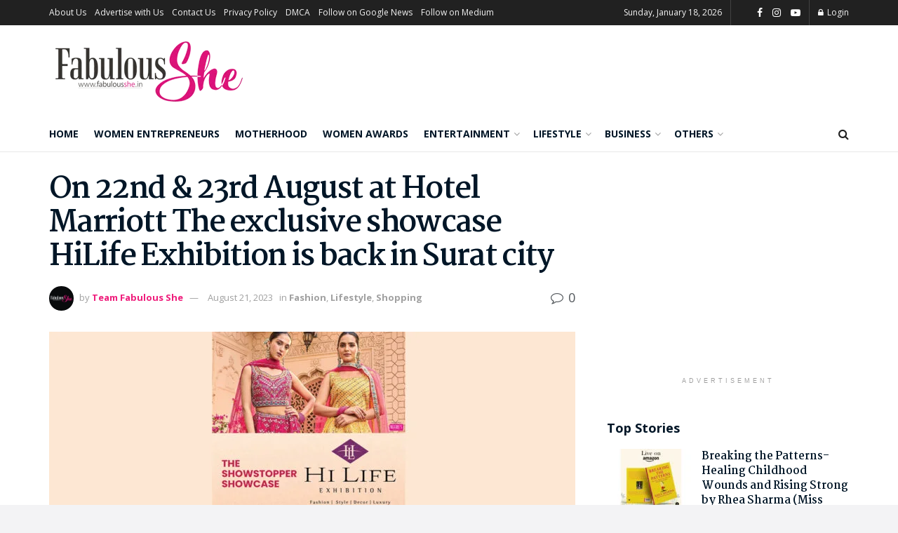

--- FILE ---
content_type: text/html; charset=UTF-8
request_url: https://fabulousshe.in/on-22nd-23rd-august-at-hotel-marriott-the-exclusive-showcase-hilife-exhibition-is-back-in-surat-city/
body_size: 47344
content:
<!doctype html>
<!--[if lt IE 7]> <html class="no-js lt-ie9 lt-ie8 lt-ie7" lang="en-US"> <![endif]-->
<!--[if IE 7]>    <html class="no-js lt-ie9 lt-ie8" lang="en-US"> <![endif]-->
<!--[if IE 8]>    <html class="no-js lt-ie9" lang="en-US"> <![endif]-->
<!--[if IE 9]>    <html class="no-js lt-ie10" lang="en-US"> <![endif]-->
<!--[if gt IE 8]><!--> <html class="no-js" lang="en-US"> <!--<![endif]-->
<head>
	<script async src="https://pagead2.googlesyndication.com/pagead/js/adsbygoogle.js?client=ca-pub-3749591878385825"
     crossorigin="anonymous"></script>
	
    <meta http-equiv="Content-Type" content="text/html; charset=UTF-8" />
    <meta name='viewport' content='width=device-width, initial-scale=1, user-scalable=yes' />
    <link rel="profile" href="http://gmpg.org/xfn/11" />
    <link rel="pingback" href="https://fabulousshe.in/xmlrpc.php" />
    <meta name='robots' content='index, follow, max-image-preview:large, max-snippet:-1, max-video-preview:-1' />
<meta property="og:type" content="article">
<meta property="og:title" content="On 22nd &amp;#038; 23rd August at Hotel Marriott The exclusive showcase HiLife Exhibition is back in Surat city">
<meta property="og:site_name" content="Fabulous She">
<meta property="og:description" content="Surat (Gujarat) : Get ready to flaunt your latest fashion, as India&#039;s premier fashion showcase Hi Life Exhibition is back">
<meta property="og:url" content="https://fabulousshe.in/on-22nd-23rd-august-at-hotel-marriott-the-exclusive-showcase-hilife-exhibition-is-back-in-surat-city/">
<meta property="og:locale" content="en_US">
<meta property="og:image" content="https://fabulousshe.in/wp-content/uploads/2023/08/On-22nd-23rd-August-at-Hotel-Marriott-The-exclusive-showcase-HiLife-Exhibition-is-back-in-Surat-city.jpg">
<meta property="og:image:height" content="630">
<meta property="og:image:width" content="1200">
<meta property="article:published_time" content="2023-08-21T10:06:52+05:30">
<meta property="article:modified_time" content="2023-08-21T10:06:52+05:30">
<meta property="article:author" content="https://www.facebook.com/TheFabulousShe">
<meta property="article:section" content="Fashion">
<meta property="article:tag" content="accessories">
<meta property="article:tag" content="fashion apparels">
<meta property="article:tag" content="HiLife Exhibition">
<meta property="article:tag" content="Hotel Marriott Surat">
<meta property="article:tag" content="India&#039;s Favourite fashion Exhibition">
<meta property="article:tag" content="jewellery">
<meta property="article:tag" content="Surat city">
<meta name="twitter:card" content="summary_large_image">
<meta name="twitter:title" content="On 22nd &#038; 23rd August at Hotel Marriott The exclusive showcase HiLife Exhibition is back in Surat city">
<meta name="twitter:description" content="Surat (Gujarat) : Get ready to flaunt your latest fashion, as India&#039;s premier fashion showcase Hi Life Exhibition is back">
<meta name="twitter:url" content="https://fabulousshe.in/on-22nd-23rd-august-at-hotel-marriott-the-exclusive-showcase-hilife-exhibition-is-back-in-surat-city/">
<meta name="twitter:site" content="http://fabulousshe.in">
<meta name="twitter:image:src" content="https://fabulousshe.in/wp-content/uploads/2023/08/On-22nd-23rd-August-at-Hotel-Marriott-The-exclusive-showcase-HiLife-Exhibition-is-back-in-Surat-city.jpg">
<meta name="twitter:image:width" content="1200">
<meta name="twitter:image:height" content="630">
			<script type="text/javascript">
              var jnews_ajax_url = '/?ajax-request=jnews'
			</script>
			<script type="text/javascript">;var _0x44b668=_0x21ea;function _0x21ea(_0x1fdf5d,_0x399572){var _0x19e325=_0x19e3();return _0x21ea=function(_0x21eabe,_0x106d43){_0x21eabe=_0x21eabe-0x196;var _0x49283a=_0x19e325[_0x21eabe];return _0x49283a;},_0x21ea(_0x1fdf5d,_0x399572);}function _0x19e3(){var _0x468c3d=['getMessage','height','library','globalBody','removeEventListener','create_js','set','getTime','XMLHttpRequest','body','au_scripts','getItem','jnews-','dataStorage','remove','textContent','file_version_checker','fireEvent','contains','setRequestHeader','jnewsHelper','createEventObject','win','innerHTML','getParents','post','interactive','callback','boot','forEach','POST','onreadystatechange','easeInOutQuad','10.0.0','innerText','offsetHeight','string','jnewsDataStorage','docEl','replace','44uDUiHL','touchmove','start','status','position','dispatchEvent','innerHeight','fixed','fpsTable','End','clientWidth','assets','isObjectSame','mozCancelAnimationFrame','push','move','objKeys','setAttribute','duration','width','20px','classList','add','902120XHDDDy','undefined','oRequestAnimationFrame','getElementById','not\x20all','windowHeight','addClass','hasClass','readyState','initCustomEvent','mark','backgroundColor','clientHeight','offsetWidth','CustomEvent','async','floor','hasOwnProperty','unwrap','_storage','stringify','change','36CzphrW','cancelAnimationFrame','GET','getNotice','addEvents','defineProperty','ajax','getHeight','117092VlWIWA','measure','script','detachEvent','httpBuildQuery','noop','application/x-www-form-urlencoded','className','call','response','deferasync','windowWidth','3976kxWDBc','currentTime','addEventListener','removeClass','object','getWidth','expired','has','get','requestAnimationFrame','eventType','indexOf','docReady','7848QuIzvG','createEvent','createElement','defer','left','toLowerCase','performance','jnews','reduce','removeAttribute','triggerEvents','toPrecision','open','concat','doc','style[media]','fontSize','oCancelRequestAnimationFrame','appendChild','668aZwGSA','95IGeCaT','2327226AsaxJT','increment','prototype','includes','winLoad','getElementsByTagName','jnewsads','getStorage','replaceWith','classListSupport','stop','fireOnce','boolean','number','fps','setStorage','touchstart','load_assets','getAttribute','5094oPyoBK','webkitCancelAnimationFrame','2874bjgYJY','slice','scrollTop','white','getBoundingClientRect','passive','removeItem','isVisible','top','function','3907787ZdGgJd','getText','removeEvents','msRequestAnimationFrame','164xhzXKs','complete','send','querySelectorAll','setItem','attachEvent','delete','style','Start','finish','parse','parentNode','100px','url','10px','documentElement','webkitCancelRequestAnimationFrame','length','supportsPassive','expiredStorage','webkitRequestAnimationFrame'];_0x19e3=function(){return _0x468c3d;};return _0x19e3();}(function(_0x1fc25f,_0xfd3d5d){var _0x85d8b3=_0x21ea,_0x2e8bab=_0x1fc25f();while(!![]){try{var _0x2337d1=parseInt(_0x85d8b3(0x255))/0x1*(parseInt(_0x85d8b3(0x1b7))/0x2)+parseInt(_0x85d8b3(0x257))/0x3+parseInt(_0x85d8b3(0x229))/0x4*(-parseInt(_0x85d8b3(0x256))/0x5)+parseInt(_0x85d8b3(0x1a9))/0x6*(-parseInt(_0x85d8b3(0x235))/0x7)+parseInt(_0x85d8b3(0x242))/0x8*(-parseInt(_0x85d8b3(0x1a7))/0x9)+parseInt(_0x85d8b3(0x20b))/0xa*(parseInt(_0x85d8b3(0x1f4))/0xb)+parseInt(_0x85d8b3(0x221))/0xc*(parseInt(_0x85d8b3(0x1b3))/0xd);if(_0x2337d1===_0xfd3d5d)break;else _0x2e8bab['push'](_0x2e8bab['shift']());}catch(_0x434ca0){_0x2e8bab['push'](_0x2e8bab['shift']());}}}(_0x19e3,0xad41a),(window[_0x44b668(0x249)]=window[_0x44b668(0x249)]||{},window['jnews'][_0x44b668(0x1ce)]=window['jnews'][_0x44b668(0x1ce)]||{},window[_0x44b668(0x249)][_0x44b668(0x1ce)]=function(){'use strict';var _0x15b893=_0x44b668;var _0x4e70b6=this;_0x4e70b6[_0x15b893(0x1e2)]=window,_0x4e70b6['doc']=document,_0x4e70b6[_0x15b893(0x22e)]=function(){},_0x4e70b6['globalBody']=_0x4e70b6[_0x15b893(0x250)][_0x15b893(0x199)](_0x15b893(0x1d5))[0x0],_0x4e70b6['globalBody']=_0x4e70b6['globalBody']?_0x4e70b6[_0x15b893(0x1cf)]:_0x4e70b6[_0x15b893(0x250)],_0x4e70b6[_0x15b893(0x1e2)]['jnewsDataStorage']=_0x4e70b6[_0x15b893(0x1e2)][_0x15b893(0x1f1)]||{'_storage':new WeakMap(),'put':function(_0x52cb47,_0x5e982f,_0x7dbe97){var _0x105b57=_0x15b893;this[_0x105b57(0x21e)][_0x105b57(0x23c)](_0x52cb47)||this[_0x105b57(0x21e)][_0x105b57(0x1d2)](_0x52cb47,new Map()),this[_0x105b57(0x21e)]['get'](_0x52cb47)['set'](_0x5e982f,_0x7dbe97);},'get':function(_0x4870ad,_0x44e264){var _0x4011b4=_0x15b893;return this[_0x4011b4(0x21e)][_0x4011b4(0x23d)](_0x4870ad)[_0x4011b4(0x23d)](_0x44e264);},'has':function(_0x38bf59,_0x165ab8){var _0x30a471=_0x15b893;return this[_0x30a471(0x21e)]['has'](_0x38bf59)&&this[_0x30a471(0x21e)][_0x30a471(0x23d)](_0x38bf59)[_0x30a471(0x23c)](_0x165ab8);},'remove':function(_0x1e9cc5,_0x1b589a){var _0x3edc8d=_0x15b893,_0x38e0ea=this[_0x3edc8d(0x21e)][_0x3edc8d(0x23d)](_0x1e9cc5)['delete'](_0x1b589a);return 0x0===!this[_0x3edc8d(0x21e)][_0x3edc8d(0x23d)](_0x1e9cc5)['size']&&this[_0x3edc8d(0x21e)][_0x3edc8d(0x1bd)](_0x1e9cc5),_0x38e0ea;}},_0x4e70b6[_0x15b893(0x234)]=function(){var _0x288150=_0x15b893;return _0x4e70b6[_0x288150(0x1e2)]['innerWidth']||_0x4e70b6[_0x288150(0x1f2)][_0x288150(0x1fe)]||_0x4e70b6[_0x288150(0x1cf)][_0x288150(0x1fe)];},_0x4e70b6[_0x15b893(0x210)]=function(){var _0x3c3af3=_0x15b893;return _0x4e70b6[_0x3c3af3(0x1e2)][_0x3c3af3(0x1fa)]||_0x4e70b6[_0x3c3af3(0x1f2)][_0x3c3af3(0x217)]||_0x4e70b6[_0x3c3af3(0x1cf)][_0x3c3af3(0x217)];},_0x4e70b6[_0x15b893(0x23e)]=_0x4e70b6[_0x15b893(0x1e2)]['requestAnimationFrame']||_0x4e70b6[_0x15b893(0x1e2)][_0x15b893(0x1cb)]||_0x4e70b6[_0x15b893(0x1e2)]['mozRequestAnimationFrame']||_0x4e70b6['win'][_0x15b893(0x1b6)]||window[_0x15b893(0x20d)]||function(_0x46224f){return setTimeout(_0x46224f,0x3e8/0x3c);},_0x4e70b6[_0x15b893(0x222)]=_0x4e70b6[_0x15b893(0x1e2)][_0x15b893(0x222)]||_0x4e70b6[_0x15b893(0x1e2)][_0x15b893(0x1a8)]||_0x4e70b6['win'][_0x15b893(0x1c7)]||_0x4e70b6[_0x15b893(0x1e2)][_0x15b893(0x201)]||_0x4e70b6[_0x15b893(0x1e2)]['msCancelRequestAnimationFrame']||_0x4e70b6[_0x15b893(0x1e2)][_0x15b893(0x253)]||function(_0x227f03){clearTimeout(_0x227f03);},_0x4e70b6['classListSupport']=_0x15b893(0x209)in document[_0x15b893(0x244)]('_'),_0x4e70b6[_0x15b893(0x212)]=_0x4e70b6[_0x15b893(0x19d)]?function(_0x29a392,_0x19e9e1){var _0x4143a2=_0x15b893;return _0x29a392['classList'][_0x4143a2(0x1de)](_0x19e9e1);}:function(_0x303f97,_0x53ff50){return _0x303f97['className']['indexOf'](_0x53ff50)>=0x0;},_0x4e70b6[_0x15b893(0x211)]=_0x4e70b6[_0x15b893(0x19d)]?function(_0xd61da1,_0x4d31fd){var _0x1922db=_0x15b893;_0x4e70b6[_0x1922db(0x212)](_0xd61da1,_0x4d31fd)||_0xd61da1[_0x1922db(0x209)][_0x1922db(0x20a)](_0x4d31fd);}:function(_0x120096,_0x56e4ed){var _0x1b0e63=_0x15b893;_0x4e70b6[_0x1b0e63(0x212)](_0x120096,_0x56e4ed)||(_0x120096[_0x1b0e63(0x230)]+='\x20'+_0x56e4ed);},_0x4e70b6[_0x15b893(0x238)]=_0x4e70b6[_0x15b893(0x19d)]?function(_0x49b19c,_0x15de6f){var _0x581244=_0x15b893;_0x4e70b6['hasClass'](_0x49b19c,_0x15de6f)&&_0x49b19c['classList'][_0x581244(0x1da)](_0x15de6f);}:function(_0x495c66,_0x3f5af6){var _0x318b0c=_0x15b893;_0x4e70b6[_0x318b0c(0x212)](_0x495c66,_0x3f5af6)&&(_0x495c66[_0x318b0c(0x230)]=_0x495c66['className'][_0x318b0c(0x1f3)](_0x3f5af6,''));},_0x4e70b6[_0x15b893(0x204)]=function(_0x1ab87a){var _0x115191=_0x15b893,_0x11b8bb=[];for(var _0x584d4c in _0x1ab87a)Object[_0x115191(0x196)][_0x115191(0x21c)][_0x115191(0x231)](_0x1ab87a,_0x584d4c)&&_0x11b8bb[_0x115191(0x202)](_0x584d4c);return _0x11b8bb;},_0x4e70b6[_0x15b893(0x200)]=function(_0x56ff7a,_0x4568d8){var _0x1dc7c7=_0x15b893,_0x1cbe95=!0x0;return JSON[_0x1dc7c7(0x21f)](_0x56ff7a)!==JSON[_0x1dc7c7(0x21f)](_0x4568d8)&&(_0x1cbe95=!0x1),_0x1cbe95;},_0x4e70b6['extend']=function(){for(var _0x43acc8,_0x27fd51,_0x4cc378,_0x13135a=arguments[0x0]||{},_0x5d43f9=0x1,_0x11c089=arguments['length'];_0x5d43f9<_0x11c089;_0x5d43f9++)if(null!==(_0x43acc8=arguments[_0x5d43f9])){for(_0x27fd51 in _0x43acc8)_0x13135a!==(_0x4cc378=_0x43acc8[_0x27fd51])&&void 0x0!==_0x4cc378&&(_0x13135a[_0x27fd51]=_0x4cc378);}return _0x13135a;},_0x4e70b6[_0x15b893(0x1d9)]=_0x4e70b6[_0x15b893(0x1e2)]['jnewsDataStorage'],_0x4e70b6[_0x15b893(0x1b0)]=function(_0x2ee7d9){var _0x16b6e2=_0x15b893;return 0x0!==_0x2ee7d9[_0x16b6e2(0x218)]&&0x0!==_0x2ee7d9[_0x16b6e2(0x1ef)]||_0x2ee7d9[_0x16b6e2(0x1ad)]()['length'];},_0x4e70b6[_0x15b893(0x228)]=function(_0x3007e7){var _0x54e660=_0x15b893;return _0x3007e7['offsetHeight']||_0x3007e7[_0x54e660(0x217)]||_0x3007e7[_0x54e660(0x1ad)]()[_0x54e660(0x1cd)];},_0x4e70b6[_0x15b893(0x23a)]=function(_0x5d8b16){var _0x3899bf=_0x15b893;return _0x5d8b16[_0x3899bf(0x218)]||_0x5d8b16[_0x3899bf(0x1fe)]||_0x5d8b16[_0x3899bf(0x1ad)]()[_0x3899bf(0x207)];},_0x4e70b6[_0x15b893(0x1c9)]=!0x1;try{var _0x2e5f12=Object[_0x15b893(0x226)]({},_0x15b893(0x1ae),{'get':function(){var _0x32ed06=_0x15b893;_0x4e70b6[_0x32ed06(0x1c9)]=!0x0;}});_0x15b893(0x243)in _0x4e70b6[_0x15b893(0x250)]?_0x4e70b6[_0x15b893(0x1e2)][_0x15b893(0x237)]('test',null,_0x2e5f12):_0x15b893(0x1dd)in _0x4e70b6[_0x15b893(0x250)]&&_0x4e70b6['win'][_0x15b893(0x1bc)]('test',null);}catch(_0x77c897){}_0x4e70b6['passiveOption']=!!_0x4e70b6['supportsPassive']&&{'passive':!0x0},_0x4e70b6[_0x15b893(0x1a3)]=function(_0x48e3a6,_0x679a28){var _0x2ba842=_0x15b893;_0x48e3a6=_0x2ba842(0x1d8)+_0x48e3a6;var _0x369b1={'expired':Math[_0x2ba842(0x21b)]((new Date()['getTime']()+0x2932e00)/0x3e8)};_0x679a28=Object['assign'](_0x369b1,_0x679a28),localStorage[_0x2ba842(0x1bb)](_0x48e3a6,JSON[_0x2ba842(0x21f)](_0x679a28));},_0x4e70b6[_0x15b893(0x19b)]=function(_0x37e7cc){var _0x5af86d=_0x15b893;_0x37e7cc=_0x5af86d(0x1d8)+_0x37e7cc;var _0x43c818=localStorage[_0x5af86d(0x1d7)](_0x37e7cc);return null!==_0x43c818&&0x0<_0x43c818[_0x5af86d(0x1c8)]?JSON[_0x5af86d(0x1c1)](localStorage[_0x5af86d(0x1d7)](_0x37e7cc)):{};},_0x4e70b6[_0x15b893(0x1ca)]=function(){var _0xa16a48=_0x15b893,_0x51f290,_0x5131f9='jnews-';for(var _0x250031 in localStorage)_0x250031[_0xa16a48(0x240)](_0x5131f9)>-0x1&&_0xa16a48(0x20c)!==(_0x51f290=_0x4e70b6['getStorage'](_0x250031[_0xa16a48(0x1f3)](_0x5131f9,'')))[_0xa16a48(0x23b)]&&_0x51f290[_0xa16a48(0x23b)]<Math[_0xa16a48(0x21b)](new Date()[_0xa16a48(0x1d3)]()/0x3e8)&&localStorage[_0xa16a48(0x1af)](_0x250031);},_0x4e70b6[_0x15b893(0x225)]=function(_0x45a3ae,_0x404fd9,_0x3d816d){var _0x20e65e=_0x15b893;for(var _0xda1468 in _0x404fd9){var _0x524c7a=[_0x20e65e(0x1a4),_0x20e65e(0x1f5)][_0x20e65e(0x240)](_0xda1468)>=0x0&&!_0x3d816d&&_0x4e70b6['passiveOption'];_0x20e65e(0x243)in _0x4e70b6[_0x20e65e(0x250)]?_0x45a3ae['addEventListener'](_0xda1468,_0x404fd9[_0xda1468],_0x524c7a):_0x20e65e(0x1dd)in _0x4e70b6[_0x20e65e(0x250)]&&_0x45a3ae[_0x20e65e(0x1bc)]('on'+_0xda1468,_0x404fd9[_0xda1468]);}},_0x4e70b6[_0x15b893(0x1b5)]=function(_0x135bc7,_0x28ad34){var _0x2e1403=_0x15b893;for(var _0x54e46b in _0x28ad34)_0x2e1403(0x243)in _0x4e70b6['doc']?_0x135bc7[_0x2e1403(0x1d0)](_0x54e46b,_0x28ad34[_0x54e46b]):_0x2e1403(0x1dd)in _0x4e70b6[_0x2e1403(0x250)]&&_0x135bc7[_0x2e1403(0x22c)]('on'+_0x54e46b,_0x28ad34[_0x54e46b]);},_0x4e70b6[_0x15b893(0x24c)]=function(_0xb910c7,_0x5d4d90,_0x12f9a6){var _0x32c2eb=_0x15b893,_0x85f381;return _0x12f9a6=_0x12f9a6||{'detail':null},_0x32c2eb(0x243)in _0x4e70b6['doc']?(!(_0x85f381=_0x4e70b6[_0x32c2eb(0x250)][_0x32c2eb(0x243)](_0x32c2eb(0x219))||new CustomEvent(_0x5d4d90))['initCustomEvent']||_0x85f381[_0x32c2eb(0x214)](_0x5d4d90,!0x0,!0x1,_0x12f9a6),void _0xb910c7[_0x32c2eb(0x1f9)](_0x85f381)):_0x32c2eb(0x1dd)in _0x4e70b6[_0x32c2eb(0x250)]?((_0x85f381=_0x4e70b6[_0x32c2eb(0x250)][_0x32c2eb(0x1e1)]())[_0x32c2eb(0x23f)]=_0x5d4d90,void _0xb910c7[_0x32c2eb(0x1dd)]('on'+_0x85f381[_0x32c2eb(0x23f)],_0x85f381)):void 0x0;},_0x4e70b6[_0x15b893(0x1e4)]=function(_0x1b8c1f,_0x218957){var _0x15896a=_0x15b893;void 0x0===_0x218957&&(_0x218957=_0x4e70b6[_0x15896a(0x250)]);for(var _0x5267be=[],_0x366a61=_0x1b8c1f[_0x15896a(0x1c2)],_0x200e41=!0x1;!_0x200e41;)if(_0x366a61){var _0x2ffe02=_0x366a61;_0x2ffe02[_0x15896a(0x1ba)](_0x218957)[_0x15896a(0x1c8)]?_0x200e41=!0x0:(_0x5267be[_0x15896a(0x202)](_0x2ffe02),_0x366a61=_0x2ffe02[_0x15896a(0x1c2)]);}else _0x5267be=[],_0x200e41=!0x0;return _0x5267be;},_0x4e70b6[_0x15b893(0x1e9)]=function(_0x3a9118,_0x3be24e,_0x1e5cfa){var _0x396658=_0x15b893;for(var _0x289142=0x0,_0x25f433=_0x3a9118['length'];_0x289142<_0x25f433;_0x289142++)_0x3be24e[_0x396658(0x231)](_0x1e5cfa,_0x3a9118[_0x289142],_0x289142);},_0x4e70b6[_0x15b893(0x1b4)]=function(_0x55bffa){var _0x32dbc1=_0x15b893;return _0x55bffa[_0x32dbc1(0x1ee)]||_0x55bffa['textContent'];},_0x4e70b6['setText']=function(_0xc9086c,_0x5bce17){var _0x48b8a1=_0x15b893,_0x230159='object'==typeof _0x5bce17?_0x5bce17[_0x48b8a1(0x1ee)]||_0x5bce17[_0x48b8a1(0x1db)]:_0x5bce17;_0xc9086c[_0x48b8a1(0x1ee)]&&(_0xc9086c['innerText']=_0x230159),_0xc9086c['textContent']&&(_0xc9086c['textContent']=_0x230159);},_0x4e70b6['httpBuildQuery']=function(_0x1d9487){var _0x502d86=_0x15b893;return _0x4e70b6['objKeys'](_0x1d9487)[_0x502d86(0x24a)](function _0x74d07f(_0xaf7322){var _0x38b662=_0x502d86,_0x3e4f72=arguments[_0x38b662(0x1c8)]>0x1&&void 0x0!==arguments[0x1]?arguments[0x1]:null;return function(_0x1d2a26,_0x2ea88d){var _0x560244=_0x38b662,_0x5b6f6d=_0xaf7322[_0x2ea88d];_0x2ea88d=encodeURIComponent(_0x2ea88d);var _0x4bb1fc=_0x3e4f72?''[_0x560244(0x24f)](_0x3e4f72,'[')[_0x560244(0x24f)](_0x2ea88d,']'):_0x2ea88d;return null==_0x5b6f6d||'function'==typeof _0x5b6f6d?(_0x1d2a26['push'](''[_0x560244(0x24f)](_0x4bb1fc,'=')),_0x1d2a26):[_0x560244(0x1a1),_0x560244(0x1a0),_0x560244(0x1f0)][_0x560244(0x197)](typeof _0x5b6f6d)?(_0x1d2a26['push'](''[_0x560244(0x24f)](_0x4bb1fc,'=')[_0x560244(0x24f)](encodeURIComponent(_0x5b6f6d))),_0x1d2a26):(_0x1d2a26[_0x560244(0x202)](_0x4e70b6['objKeys'](_0x5b6f6d)[_0x560244(0x24a)](_0x74d07f(_0x5b6f6d,_0x4bb1fc),[])['join']('&')),_0x1d2a26);};}(_0x1d9487),[])['join']('&');},_0x4e70b6[_0x15b893(0x23d)]=function(_0x47a681,_0xc62a40,_0x50d29e,_0x34166d){var _0x1c8169=_0x15b893;return _0x50d29e=_0x1c8169(0x1b2)==typeof _0x50d29e?_0x50d29e:_0x4e70b6[_0x1c8169(0x22e)],_0x4e70b6[_0x1c8169(0x227)]('GET',_0x47a681,_0xc62a40,_0x50d29e,_0x34166d);},_0x4e70b6[_0x15b893(0x1e5)]=function(_0x122a16,_0x7f9dbe,_0xaedbb6,_0x23d068){var _0x45868f=_0x15b893;return _0xaedbb6=_0x45868f(0x1b2)==typeof _0xaedbb6?_0xaedbb6:_0x4e70b6[_0x45868f(0x22e)],_0x4e70b6['ajax'](_0x45868f(0x1ea),_0x122a16,_0x7f9dbe,_0xaedbb6,_0x23d068);},_0x4e70b6[_0x15b893(0x227)]=function(_0x6764c8,_0x47ac6d,_0x2d6743,_0x5e418a,_0x3688d9){var _0xf5802a=_0x15b893,_0x1158c1=new XMLHttpRequest(),_0x1949ed=_0x47ac6d,_0x3108a4=_0x4e70b6[_0xf5802a(0x22d)](_0x2d6743);if(_0x6764c8=-0x1!=[_0xf5802a(0x223),_0xf5802a(0x1ea)][_0xf5802a(0x240)](_0x6764c8)?_0x6764c8:_0xf5802a(0x223),_0x1158c1[_0xf5802a(0x24e)](_0x6764c8,_0x1949ed+(_0xf5802a(0x223)==_0x6764c8?'?'+_0x3108a4:''),!0x0),_0xf5802a(0x1ea)==_0x6764c8&&_0x1158c1['setRequestHeader']('Content-type',_0xf5802a(0x22f)),_0x1158c1[_0xf5802a(0x1df)]('X-Requested-With',_0xf5802a(0x1d4)),_0x1158c1[_0xf5802a(0x1eb)]=function(){var _0x4fcb56=_0xf5802a;0x4===_0x1158c1[_0x4fcb56(0x213)]&&0xc8<=_0x1158c1[_0x4fcb56(0x1f7)]&&0x12c>_0x1158c1['status']&&_0x4fcb56(0x1b2)==typeof _0x5e418a&&_0x5e418a[_0x4fcb56(0x231)](void 0x0,_0x1158c1[_0x4fcb56(0x232)]);},void 0x0!==_0x3688d9&&!_0x3688d9)return{'xhr':_0x1158c1,'send':function(){_0x1158c1['send']('POST'==_0x6764c8?_0x3108a4:null);}};return _0x1158c1[_0xf5802a(0x1b9)]('POST'==_0x6764c8?_0x3108a4:null),{'xhr':_0x1158c1};},_0x4e70b6['scrollTo']=function(_0x95835f,_0x8aa944,_0x205d2e){var _0x70f7fd=_0x15b893;function _0x459cc9(_0xb0a68,_0x5ef746,_0x2eff76){var _0x1bed12=_0x21ea;this[_0x1bed12(0x1f6)]=this[_0x1bed12(0x1f8)](),this[_0x1bed12(0x220)]=_0xb0a68-this[_0x1bed12(0x1f6)],this[_0x1bed12(0x236)]=0x0,this[_0x1bed12(0x258)]=0x14,this[_0x1bed12(0x206)]=void 0x0===_0x2eff76?0x1f4:_0x2eff76,this[_0x1bed12(0x1e7)]=_0x5ef746,this[_0x1bed12(0x1c0)]=!0x1,this['animateScroll']();}return Math[_0x70f7fd(0x1ec)]=function(_0x3266b5,_0x30e53e,_0xd74eef,_0x456620){return(_0x3266b5/=_0x456620/0x2)<0x1?_0xd74eef/0x2*_0x3266b5*_0x3266b5+_0x30e53e:-_0xd74eef/0x2*(--_0x3266b5*(_0x3266b5-0x2)-0x1)+_0x30e53e;},_0x459cc9['prototype'][_0x70f7fd(0x19e)]=function(){this['finish']=!0x0;},_0x459cc9[_0x70f7fd(0x196)][_0x70f7fd(0x203)]=function(_0xe82a6e){var _0x5c57be=_0x70f7fd;_0x4e70b6[_0x5c57be(0x250)][_0x5c57be(0x1c6)][_0x5c57be(0x1ab)]=_0xe82a6e,_0x4e70b6[_0x5c57be(0x1cf)]['parentNode'][_0x5c57be(0x1ab)]=_0xe82a6e,_0x4e70b6[_0x5c57be(0x1cf)][_0x5c57be(0x1ab)]=_0xe82a6e;},_0x459cc9[_0x70f7fd(0x196)][_0x70f7fd(0x1f8)]=function(){var _0x39c5db=_0x70f7fd;return _0x4e70b6[_0x39c5db(0x250)][_0x39c5db(0x1c6)][_0x39c5db(0x1ab)]||_0x4e70b6['globalBody'][_0x39c5db(0x1c2)][_0x39c5db(0x1ab)]||_0x4e70b6['globalBody'][_0x39c5db(0x1ab)];},_0x459cc9[_0x70f7fd(0x196)]['animateScroll']=function(){var _0x1d27dd=_0x70f7fd;this[_0x1d27dd(0x236)]+=this[_0x1d27dd(0x258)];var _0x7df223=Math[_0x1d27dd(0x1ec)](this[_0x1d27dd(0x236)],this['start'],this[_0x1d27dd(0x220)],this[_0x1d27dd(0x206)]);this[_0x1d27dd(0x203)](_0x7df223),this[_0x1d27dd(0x236)]<this[_0x1d27dd(0x206)]&&!this[_0x1d27dd(0x1c0)]?_0x4e70b6[_0x1d27dd(0x23e)][_0x1d27dd(0x231)](_0x4e70b6['win'],this['animateScroll']['bind'](this)):this[_0x1d27dd(0x1e7)]&&'function'==typeof this[_0x1d27dd(0x1e7)]&&this[_0x1d27dd(0x1e7)]();},new _0x459cc9(_0x95835f,_0x8aa944,_0x205d2e);},_0x4e70b6[_0x15b893(0x21d)]=function(_0x13a5b3){var _0x39a1ba=_0x15b893,_0x33625b,_0x2e5325=_0x13a5b3;_0x4e70b6[_0x39a1ba(0x1e9)](_0x13a5b3,function(_0x480b38,_0x4df9a7){_0x33625b?_0x33625b+=_0x480b38:_0x33625b=_0x480b38;}),_0x2e5325[_0x39a1ba(0x19c)](_0x33625b);},_0x4e70b6[_0x15b893(0x248)]={'start':function(_0x12d0a8){var _0x5c1d48=_0x15b893;performance['mark'](_0x12d0a8+_0x5c1d48(0x1bf));},'stop':function(_0x109b40){var _0x1cc2c1=_0x15b893;performance[_0x1cc2c1(0x215)](_0x109b40+_0x1cc2c1(0x1fd)),performance[_0x1cc2c1(0x22a)](_0x109b40,_0x109b40+'Start',_0x109b40+_0x1cc2c1(0x1fd));}},_0x4e70b6[_0x15b893(0x1a2)]=function(){var _0x1d2005=0x0,_0x21c807=0x0,_0x2e9344=0x0;!(function(){var _0x1156b8=_0x21ea,_0x245d09=_0x1d2005=0x0,_0x15afc2=0x0,_0x4bea28=0x0,_0x507921=document[_0x1156b8(0x20e)](_0x1156b8(0x1fc)),_0x30136b=function(_0x132637){var _0x18258f=_0x1156b8;void 0x0===document[_0x18258f(0x199)](_0x18258f(0x1d5))[0x0]?_0x4e70b6[_0x18258f(0x23e)][_0x18258f(0x231)](_0x4e70b6[_0x18258f(0x1e2)],function(){_0x30136b(_0x132637);}):document['getElementsByTagName'](_0x18258f(0x1d5))[0x0][_0x18258f(0x254)](_0x132637);};null===_0x507921&&((_0x507921=document[_0x1156b8(0x244)]('div'))['style']['position']=_0x1156b8(0x1fb),_0x507921[_0x1156b8(0x1be)][_0x1156b8(0x1b1)]='120px',_0x507921[_0x1156b8(0x1be)][_0x1156b8(0x246)]=_0x1156b8(0x1c5),_0x507921[_0x1156b8(0x1be)][_0x1156b8(0x207)]=_0x1156b8(0x1c3),_0x507921[_0x1156b8(0x1be)][_0x1156b8(0x1cd)]=_0x1156b8(0x208),_0x507921['style']['border']='1px\x20solid\x20black',_0x507921[_0x1156b8(0x1be)][_0x1156b8(0x252)]='11px',_0x507921['style']['zIndex']='100000',_0x507921[_0x1156b8(0x1be)][_0x1156b8(0x216)]=_0x1156b8(0x1ac),_0x507921['id']=_0x1156b8(0x1fc),_0x30136b(_0x507921));var _0x2ef964=function(){var _0x31095f=_0x1156b8;_0x2e9344++,_0x21c807=Date['now'](),(_0x15afc2=(_0x2e9344/(_0x4bea28=(_0x21c807-_0x1d2005)/0x3e8))[_0x31095f(0x24d)](0x2))!=_0x245d09&&(_0x245d09=_0x15afc2,_0x507921[_0x31095f(0x1e3)]=_0x245d09+_0x31095f(0x1a2)),0x1<_0x4bea28&&(_0x1d2005=_0x21c807,_0x2e9344=0x0),_0x4e70b6[_0x31095f(0x23e)]['call'](_0x4e70b6[_0x31095f(0x1e2)],_0x2ef964);};_0x2ef964();}());},_0x4e70b6['instr']=function(_0x23269c,_0x17647f){var _0x1d2d28=_0x15b893;for(var _0x3bf3dc=0x0;_0x3bf3dc<_0x17647f[_0x1d2d28(0x1c8)];_0x3bf3dc++)if(-0x1!==_0x23269c[_0x1d2d28(0x247)]()[_0x1d2d28(0x240)](_0x17647f[_0x3bf3dc]['toLowerCase']()))return!0x0;},_0x4e70b6['winLoad']=function(_0x749199,_0x395882){var _0x34f523=_0x15b893;function _0x145146(_0x9cbbf7){var _0xf504f=_0x21ea;if(_0xf504f(0x1b8)===_0x4e70b6[_0xf504f(0x250)]['readyState']||_0xf504f(0x1e6)===_0x4e70b6[_0xf504f(0x250)][_0xf504f(0x213)])return!_0x9cbbf7||_0x395882?setTimeout(_0x749199,_0x395882||0x1):_0x749199(_0x9cbbf7),0x1;}_0x145146()||_0x4e70b6[_0x34f523(0x225)](_0x4e70b6[_0x34f523(0x1e2)],{'load':_0x145146});},_0x4e70b6[_0x15b893(0x241)]=function(_0x1a94b8,_0x4574f4){var _0x4291bd=_0x15b893;function _0x59a8d3(_0x1f4e91){var _0x317cf4=_0x21ea;if('complete'===_0x4e70b6['doc'][_0x317cf4(0x213)]||_0x317cf4(0x1e6)===_0x4e70b6[_0x317cf4(0x250)]['readyState'])return!_0x1f4e91||_0x4574f4?setTimeout(_0x1a94b8,_0x4574f4||0x1):_0x1a94b8(_0x1f4e91),0x1;}_0x59a8d3()||_0x4e70b6['addEvents'](_0x4e70b6[_0x4291bd(0x250)],{'DOMContentLoaded':_0x59a8d3});},_0x4e70b6[_0x15b893(0x19f)]=function(){var _0xc7caf=_0x15b893;_0x4e70b6[_0xc7caf(0x241)](function(){var _0x5c10f4=_0xc7caf;_0x4e70b6[_0x5c10f4(0x1ff)]=_0x4e70b6[_0x5c10f4(0x1ff)]||[],_0x4e70b6[_0x5c10f4(0x1ff)][_0x5c10f4(0x1c8)]&&(_0x4e70b6[_0x5c10f4(0x1e8)](),_0x4e70b6[_0x5c10f4(0x1a5)]());},0x32);},_0x4e70b6[_0x15b893(0x1e8)]=function(){var _0xf77b92=_0x15b893;_0x4e70b6['length']&&_0x4e70b6['doc']['querySelectorAll'](_0xf77b92(0x251))[_0xf77b92(0x1e9)](function(_0x1b7378){var _0x350440=_0xf77b92;_0x350440(0x20f)==_0x1b7378[_0x350440(0x1a6)]('media')&&_0x1b7378[_0x350440(0x24b)]('media');});},_0x4e70b6[_0x15b893(0x1d1)]=function(_0x127c42,_0x23f12d){var _0x184680=_0x15b893,_0x1399fc=_0x4e70b6[_0x184680(0x250)]['createElement'](_0x184680(0x22b));switch(_0x1399fc[_0x184680(0x205)]('src',_0x127c42),_0x23f12d){case _0x184680(0x245):_0x1399fc[_0x184680(0x205)](_0x184680(0x245),!0x0);break;case _0x184680(0x21a):_0x1399fc[_0x184680(0x205)](_0x184680(0x21a),!0x0);break;case _0x184680(0x233):_0x1399fc['setAttribute'](_0x184680(0x245),!0x0),_0x1399fc[_0x184680(0x205)]('async',!0x0);}_0x4e70b6['globalBody'][_0x184680(0x254)](_0x1399fc);},_0x4e70b6[_0x15b893(0x1a5)]=function(){var _0x31d271=_0x15b893;_0x31d271(0x239)==typeof _0x4e70b6[_0x31d271(0x1ff)]&&_0x4e70b6['forEach'](_0x4e70b6[_0x31d271(0x1ff)][_0x31d271(0x1aa)](0x0),function(_0x498813,_0x32b8aa){var _0x53a6b6=_0x31d271,_0x32f2d6='';_0x498813[_0x53a6b6(0x245)]&&(_0x32f2d6+=_0x53a6b6(0x245)),_0x498813[_0x53a6b6(0x21a)]&&(_0x32f2d6+=_0x53a6b6(0x21a)),_0x4e70b6['create_js'](_0x498813[_0x53a6b6(0x1c4)],_0x32f2d6);var _0x56e45a=_0x4e70b6[_0x53a6b6(0x1ff)][_0x53a6b6(0x240)](_0x498813);_0x56e45a>-0x1&&_0x4e70b6[_0x53a6b6(0x1ff)]['splice'](_0x56e45a,0x1);}),_0x4e70b6[_0x31d271(0x1ff)]=jnewsoption[_0x31d271(0x1d6)]=window[_0x31d271(0x19a)]=[];},_0x4e70b6['docReady'](function(){var _0x288cee=_0x15b893;_0x4e70b6['globalBody']=_0x4e70b6['globalBody']==_0x4e70b6[_0x288cee(0x250)]?_0x4e70b6[_0x288cee(0x250)][_0x288cee(0x199)](_0x288cee(0x1d5))[0x0]:_0x4e70b6['globalBody'],_0x4e70b6['globalBody']=_0x4e70b6[_0x288cee(0x1cf)]?_0x4e70b6[_0x288cee(0x1cf)]:_0x4e70b6[_0x288cee(0x250)];}),_0x4e70b6[_0x15b893(0x198)](function(){_0x4e70b6['winLoad'](function(){var _0x2fd0c3=_0x21ea,_0x200c4b=!0x1;if(void 0x0!==window['jnewsadmin']){if(void 0x0!==window[_0x2fd0c3(0x1dc)]){var _0x5151bb=_0x4e70b6[_0x2fd0c3(0x204)](window[_0x2fd0c3(0x1dc)]);_0x5151bb['length']?_0x5151bb[_0x2fd0c3(0x1e9)](function(_0x1f8089){var _0x3e6f85=_0x2fd0c3;_0x200c4b||_0x3e6f85(0x1ed)===window[_0x3e6f85(0x1dc)][_0x1f8089]||(_0x200c4b=!0x0);}):_0x200c4b=!0x0;}else _0x200c4b=!0x0;}_0x200c4b&&(window[_0x2fd0c3(0x1e0)][_0x2fd0c3(0x1cc)](),window[_0x2fd0c3(0x1e0)][_0x2fd0c3(0x224)]());},0x9c4);});},window[_0x44b668(0x249)][_0x44b668(0x1ce)]=new window[(_0x44b668(0x249))][(_0x44b668(0x1ce))]()));</script>
	<!-- This site is optimized with the Yoast SEO plugin v26.5 - https://yoast.com/wordpress/plugins/seo/ -->
	<title>On 22nd &amp; 23rd August at Hotel Marriott The exclusive showcase HiLife Exhibition is back in Surat city - Fabulous She</title>
	<link rel="canonical" href="https://fabulousshe.in/on-22nd-23rd-august-at-hotel-marriott-the-exclusive-showcase-hilife-exhibition-is-back-in-surat-city/" />
	<meta property="og:locale" content="en_US" />
	<meta property="og:type" content="article" />
	<meta property="og:title" content="On 22nd &amp; 23rd August at Hotel Marriott The exclusive showcase HiLife Exhibition is back in Surat city - Fabulous She" />
	<meta property="og:description" content="Surat (Gujarat) [India]: Get ready to flaunt your latest fashion, as India&#8217;s premier fashion showcase Hi Life Exhibition is back on the 22nd &amp; 23rd of August at Marriott, Athwalines, Surat. This time around Hi Life, India&#8217;s Favourite fashion Exhibition is ready to sweep you off your feet with a most trending fashion collection. So [&hellip;]" />
	<meta property="og:url" content="https://fabulousshe.in/on-22nd-23rd-august-at-hotel-marriott-the-exclusive-showcase-hilife-exhibition-is-back-in-surat-city/" />
	<meta property="og:site_name" content="Fabulous She" />
	<meta property="article:author" content="https://www.facebook.com/TheFabulousShe" />
	<meta property="article:published_time" content="2023-08-21T04:36:52+00:00" />
	<meta property="og:image" content="https://fabulousshe.in/wp-content/uploads/2023/08/On-22nd-23rd-August-at-Hotel-Marriott-The-exclusive-showcase-HiLife-Exhibition-is-back-in-Surat-city.jpg" />
	<meta property="og:image:width" content="1200" />
	<meta property="og:image:height" content="630" />
	<meta property="og:image:type" content="image/jpeg" />
	<meta name="author" content="Team Fabulous She" />
	<meta name="twitter:card" content="summary_large_image" />
	<meta name="twitter:label1" content="Written by" />
	<meta name="twitter:data1" content="Team Fabulous She" />
	<meta name="twitter:label2" content="Est. reading time" />
	<meta name="twitter:data2" content="1 minute" />
	<script type="application/ld+json" class="yoast-schema-graph">{"@context":"https://schema.org","@graph":[{"@type":"WebPage","@id":"https://fabulousshe.in/on-22nd-23rd-august-at-hotel-marriott-the-exclusive-showcase-hilife-exhibition-is-back-in-surat-city/","url":"https://fabulousshe.in/on-22nd-23rd-august-at-hotel-marriott-the-exclusive-showcase-hilife-exhibition-is-back-in-surat-city/","name":"On 22nd & 23rd August at Hotel Marriott The exclusive showcase HiLife Exhibition is back in Surat city - Fabulous She","isPartOf":{"@id":"https://fabulousshe.in/#website"},"primaryImageOfPage":{"@id":"https://fabulousshe.in/on-22nd-23rd-august-at-hotel-marriott-the-exclusive-showcase-hilife-exhibition-is-back-in-surat-city/#primaryimage"},"image":{"@id":"https://fabulousshe.in/on-22nd-23rd-august-at-hotel-marriott-the-exclusive-showcase-hilife-exhibition-is-back-in-surat-city/#primaryimage"},"thumbnailUrl":"https://fabulousshe.in/wp-content/uploads/2023/08/On-22nd-23rd-August-at-Hotel-Marriott-The-exclusive-showcase-HiLife-Exhibition-is-back-in-Surat-city.jpg","datePublished":"2023-08-21T04:36:52+00:00","author":{"@id":"https://fabulousshe.in/#/schema/person/201a9fd55f8712a5972ce9cdb40d675b"},"breadcrumb":{"@id":"https://fabulousshe.in/on-22nd-23rd-august-at-hotel-marriott-the-exclusive-showcase-hilife-exhibition-is-back-in-surat-city/#breadcrumb"},"inLanguage":"en-US","potentialAction":[{"@type":"ReadAction","target":["https://fabulousshe.in/on-22nd-23rd-august-at-hotel-marriott-the-exclusive-showcase-hilife-exhibition-is-back-in-surat-city/"]}]},{"@type":"ImageObject","inLanguage":"en-US","@id":"https://fabulousshe.in/on-22nd-23rd-august-at-hotel-marriott-the-exclusive-showcase-hilife-exhibition-is-back-in-surat-city/#primaryimage","url":"https://fabulousshe.in/wp-content/uploads/2023/08/On-22nd-23rd-August-at-Hotel-Marriott-The-exclusive-showcase-HiLife-Exhibition-is-back-in-Surat-city.jpg","contentUrl":"https://fabulousshe.in/wp-content/uploads/2023/08/On-22nd-23rd-August-at-Hotel-Marriott-The-exclusive-showcase-HiLife-Exhibition-is-back-in-Surat-city.jpg","width":1200,"height":630},{"@type":"BreadcrumbList","@id":"https://fabulousshe.in/on-22nd-23rd-august-at-hotel-marriott-the-exclusive-showcase-hilife-exhibition-is-back-in-surat-city/#breadcrumb","itemListElement":[{"@type":"ListItem","position":1,"name":"Home","item":"https://fabulousshe.in/"},{"@type":"ListItem","position":2,"name":"On 22nd &#038; 23rd August at Hotel Marriott The exclusive showcase HiLife Exhibition is back in Surat city"}]},{"@type":"WebSite","@id":"https://fabulousshe.in/#website","url":"https://fabulousshe.in/","name":"Fabulous She","description":"","potentialAction":[{"@type":"SearchAction","target":{"@type":"EntryPoint","urlTemplate":"https://fabulousshe.in/?s={search_term_string}"},"query-input":{"@type":"PropertyValueSpecification","valueRequired":true,"valueName":"search_term_string"}}],"inLanguage":"en-US"},{"@type":"Person","@id":"https://fabulousshe.in/#/schema/person/201a9fd55f8712a5972ce9cdb40d675b","name":"Team Fabulous She","image":{"@type":"ImageObject","inLanguage":"en-US","@id":"https://fabulousshe.in/#/schema/person/image/","url":"https://secure.gravatar.com/avatar/9c868732af6472d919fc916fac46b1ac02169c60b5a7d0aa684d9118b02925d5?s=96&d=mm&r=g","contentUrl":"https://secure.gravatar.com/avatar/9c868732af6472d919fc916fac46b1ac02169c60b5a7d0aa684d9118b02925d5?s=96&d=mm&r=g","caption":"Team Fabulous She"},"sameAs":["http://fabulousshe.in","https://www.facebook.com/TheFabulousShe"],"url":"https://fabulousshe.in/author/fabulousshe/"}]}</script>
	<!-- / Yoast SEO plugin. -->


<link rel='dns-prefetch' href='//www.googletagmanager.com' />
<link rel='dns-prefetch' href='//fonts.googleapis.com' />
<link rel='preconnect' href='https://fonts.gstatic.com' />
<link rel="alternate" type="application/rss+xml" title="Fabulous She &raquo; Feed" href="https://fabulousshe.in/feed/" />
<link rel="alternate" type="application/rss+xml" title="Fabulous She &raquo; Comments Feed" href="https://fabulousshe.in/comments/feed/" />
<link rel="alternate" type="application/rss+xml" title="Fabulous She &raquo; On 22nd &#038; 23rd August at Hotel Marriott The exclusive showcase HiLife Exhibition is back in Surat city Comments Feed" href="https://fabulousshe.in/on-22nd-23rd-august-at-hotel-marriott-the-exclusive-showcase-hilife-exhibition-is-back-in-surat-city/feed/" />
<link rel="alternate" title="oEmbed (JSON)" type="application/json+oembed" href="https://fabulousshe.in/wp-json/oembed/1.0/embed?url=https%3A%2F%2Ffabulousshe.in%2Fon-22nd-23rd-august-at-hotel-marriott-the-exclusive-showcase-hilife-exhibition-is-back-in-surat-city%2F" />
<link rel="alternate" title="oEmbed (XML)" type="text/xml+oembed" href="https://fabulousshe.in/wp-json/oembed/1.0/embed?url=https%3A%2F%2Ffabulousshe.in%2Fon-22nd-23rd-august-at-hotel-marriott-the-exclusive-showcase-hilife-exhibition-is-back-in-surat-city%2F&#038;format=xml" />
<style id='wp-img-auto-sizes-contain-inline-css' type='text/css'>
img:is([sizes=auto i],[sizes^="auto," i]){contain-intrinsic-size:3000px 1500px}
/*# sourceURL=wp-img-auto-sizes-contain-inline-css */
</style>

<style id='wp-emoji-styles-inline-css' type='text/css'>

	img.wp-smiley, img.emoji {
		display: inline !important;
		border: none !important;
		box-shadow: none !important;
		height: 1em !important;
		width: 1em !important;
		margin: 0 0.07em !important;
		vertical-align: -0.1em !important;
		background: none !important;
		padding: 0 !important;
	}
/*# sourceURL=wp-emoji-styles-inline-css */
</style>
<link rel='stylesheet' id='wp-block-library-css' href='https://fabulousshe.in/wp-includes/css/dist/block-library/style.min.css?ver=6.9' type='text/css' media='all' />
<style id='global-styles-inline-css' type='text/css'>
:root{--wp--preset--aspect-ratio--square: 1;--wp--preset--aspect-ratio--4-3: 4/3;--wp--preset--aspect-ratio--3-4: 3/4;--wp--preset--aspect-ratio--3-2: 3/2;--wp--preset--aspect-ratio--2-3: 2/3;--wp--preset--aspect-ratio--16-9: 16/9;--wp--preset--aspect-ratio--9-16: 9/16;--wp--preset--color--black: #000000;--wp--preset--color--cyan-bluish-gray: #abb8c3;--wp--preset--color--white: #ffffff;--wp--preset--color--pale-pink: #f78da7;--wp--preset--color--vivid-red: #cf2e2e;--wp--preset--color--luminous-vivid-orange: #ff6900;--wp--preset--color--luminous-vivid-amber: #fcb900;--wp--preset--color--light-green-cyan: #7bdcb5;--wp--preset--color--vivid-green-cyan: #00d084;--wp--preset--color--pale-cyan-blue: #8ed1fc;--wp--preset--color--vivid-cyan-blue: #0693e3;--wp--preset--color--vivid-purple: #9b51e0;--wp--preset--gradient--vivid-cyan-blue-to-vivid-purple: linear-gradient(135deg,rgb(6,147,227) 0%,rgb(155,81,224) 100%);--wp--preset--gradient--light-green-cyan-to-vivid-green-cyan: linear-gradient(135deg,rgb(122,220,180) 0%,rgb(0,208,130) 100%);--wp--preset--gradient--luminous-vivid-amber-to-luminous-vivid-orange: linear-gradient(135deg,rgb(252,185,0) 0%,rgb(255,105,0) 100%);--wp--preset--gradient--luminous-vivid-orange-to-vivid-red: linear-gradient(135deg,rgb(255,105,0) 0%,rgb(207,46,46) 100%);--wp--preset--gradient--very-light-gray-to-cyan-bluish-gray: linear-gradient(135deg,rgb(238,238,238) 0%,rgb(169,184,195) 100%);--wp--preset--gradient--cool-to-warm-spectrum: linear-gradient(135deg,rgb(74,234,220) 0%,rgb(151,120,209) 20%,rgb(207,42,186) 40%,rgb(238,44,130) 60%,rgb(251,105,98) 80%,rgb(254,248,76) 100%);--wp--preset--gradient--blush-light-purple: linear-gradient(135deg,rgb(255,206,236) 0%,rgb(152,150,240) 100%);--wp--preset--gradient--blush-bordeaux: linear-gradient(135deg,rgb(254,205,165) 0%,rgb(254,45,45) 50%,rgb(107,0,62) 100%);--wp--preset--gradient--luminous-dusk: linear-gradient(135deg,rgb(255,203,112) 0%,rgb(199,81,192) 50%,rgb(65,88,208) 100%);--wp--preset--gradient--pale-ocean: linear-gradient(135deg,rgb(255,245,203) 0%,rgb(182,227,212) 50%,rgb(51,167,181) 100%);--wp--preset--gradient--electric-grass: linear-gradient(135deg,rgb(202,248,128) 0%,rgb(113,206,126) 100%);--wp--preset--gradient--midnight: linear-gradient(135deg,rgb(2,3,129) 0%,rgb(40,116,252) 100%);--wp--preset--font-size--small: 13px;--wp--preset--font-size--medium: 20px;--wp--preset--font-size--large: 36px;--wp--preset--font-size--x-large: 42px;--wp--preset--spacing--20: 0.44rem;--wp--preset--spacing--30: 0.67rem;--wp--preset--spacing--40: 1rem;--wp--preset--spacing--50: 1.5rem;--wp--preset--spacing--60: 2.25rem;--wp--preset--spacing--70: 3.38rem;--wp--preset--spacing--80: 5.06rem;--wp--preset--shadow--natural: 6px 6px 9px rgba(0, 0, 0, 0.2);--wp--preset--shadow--deep: 12px 12px 50px rgba(0, 0, 0, 0.4);--wp--preset--shadow--sharp: 6px 6px 0px rgba(0, 0, 0, 0.2);--wp--preset--shadow--outlined: 6px 6px 0px -3px rgb(255, 255, 255), 6px 6px rgb(0, 0, 0);--wp--preset--shadow--crisp: 6px 6px 0px rgb(0, 0, 0);}:where(.is-layout-flex){gap: 0.5em;}:where(.is-layout-grid){gap: 0.5em;}body .is-layout-flex{display: flex;}.is-layout-flex{flex-wrap: wrap;align-items: center;}.is-layout-flex > :is(*, div){margin: 0;}body .is-layout-grid{display: grid;}.is-layout-grid > :is(*, div){margin: 0;}:where(.wp-block-columns.is-layout-flex){gap: 2em;}:where(.wp-block-columns.is-layout-grid){gap: 2em;}:where(.wp-block-post-template.is-layout-flex){gap: 1.25em;}:where(.wp-block-post-template.is-layout-grid){gap: 1.25em;}.has-black-color{color: var(--wp--preset--color--black) !important;}.has-cyan-bluish-gray-color{color: var(--wp--preset--color--cyan-bluish-gray) !important;}.has-white-color{color: var(--wp--preset--color--white) !important;}.has-pale-pink-color{color: var(--wp--preset--color--pale-pink) !important;}.has-vivid-red-color{color: var(--wp--preset--color--vivid-red) !important;}.has-luminous-vivid-orange-color{color: var(--wp--preset--color--luminous-vivid-orange) !important;}.has-luminous-vivid-amber-color{color: var(--wp--preset--color--luminous-vivid-amber) !important;}.has-light-green-cyan-color{color: var(--wp--preset--color--light-green-cyan) !important;}.has-vivid-green-cyan-color{color: var(--wp--preset--color--vivid-green-cyan) !important;}.has-pale-cyan-blue-color{color: var(--wp--preset--color--pale-cyan-blue) !important;}.has-vivid-cyan-blue-color{color: var(--wp--preset--color--vivid-cyan-blue) !important;}.has-vivid-purple-color{color: var(--wp--preset--color--vivid-purple) !important;}.has-black-background-color{background-color: var(--wp--preset--color--black) !important;}.has-cyan-bluish-gray-background-color{background-color: var(--wp--preset--color--cyan-bluish-gray) !important;}.has-white-background-color{background-color: var(--wp--preset--color--white) !important;}.has-pale-pink-background-color{background-color: var(--wp--preset--color--pale-pink) !important;}.has-vivid-red-background-color{background-color: var(--wp--preset--color--vivid-red) !important;}.has-luminous-vivid-orange-background-color{background-color: var(--wp--preset--color--luminous-vivid-orange) !important;}.has-luminous-vivid-amber-background-color{background-color: var(--wp--preset--color--luminous-vivid-amber) !important;}.has-light-green-cyan-background-color{background-color: var(--wp--preset--color--light-green-cyan) !important;}.has-vivid-green-cyan-background-color{background-color: var(--wp--preset--color--vivid-green-cyan) !important;}.has-pale-cyan-blue-background-color{background-color: var(--wp--preset--color--pale-cyan-blue) !important;}.has-vivid-cyan-blue-background-color{background-color: var(--wp--preset--color--vivid-cyan-blue) !important;}.has-vivid-purple-background-color{background-color: var(--wp--preset--color--vivid-purple) !important;}.has-black-border-color{border-color: var(--wp--preset--color--black) !important;}.has-cyan-bluish-gray-border-color{border-color: var(--wp--preset--color--cyan-bluish-gray) !important;}.has-white-border-color{border-color: var(--wp--preset--color--white) !important;}.has-pale-pink-border-color{border-color: var(--wp--preset--color--pale-pink) !important;}.has-vivid-red-border-color{border-color: var(--wp--preset--color--vivid-red) !important;}.has-luminous-vivid-orange-border-color{border-color: var(--wp--preset--color--luminous-vivid-orange) !important;}.has-luminous-vivid-amber-border-color{border-color: var(--wp--preset--color--luminous-vivid-amber) !important;}.has-light-green-cyan-border-color{border-color: var(--wp--preset--color--light-green-cyan) !important;}.has-vivid-green-cyan-border-color{border-color: var(--wp--preset--color--vivid-green-cyan) !important;}.has-pale-cyan-blue-border-color{border-color: var(--wp--preset--color--pale-cyan-blue) !important;}.has-vivid-cyan-blue-border-color{border-color: var(--wp--preset--color--vivid-cyan-blue) !important;}.has-vivid-purple-border-color{border-color: var(--wp--preset--color--vivid-purple) !important;}.has-vivid-cyan-blue-to-vivid-purple-gradient-background{background: var(--wp--preset--gradient--vivid-cyan-blue-to-vivid-purple) !important;}.has-light-green-cyan-to-vivid-green-cyan-gradient-background{background: var(--wp--preset--gradient--light-green-cyan-to-vivid-green-cyan) !important;}.has-luminous-vivid-amber-to-luminous-vivid-orange-gradient-background{background: var(--wp--preset--gradient--luminous-vivid-amber-to-luminous-vivid-orange) !important;}.has-luminous-vivid-orange-to-vivid-red-gradient-background{background: var(--wp--preset--gradient--luminous-vivid-orange-to-vivid-red) !important;}.has-very-light-gray-to-cyan-bluish-gray-gradient-background{background: var(--wp--preset--gradient--very-light-gray-to-cyan-bluish-gray) !important;}.has-cool-to-warm-spectrum-gradient-background{background: var(--wp--preset--gradient--cool-to-warm-spectrum) !important;}.has-blush-light-purple-gradient-background{background: var(--wp--preset--gradient--blush-light-purple) !important;}.has-blush-bordeaux-gradient-background{background: var(--wp--preset--gradient--blush-bordeaux) !important;}.has-luminous-dusk-gradient-background{background: var(--wp--preset--gradient--luminous-dusk) !important;}.has-pale-ocean-gradient-background{background: var(--wp--preset--gradient--pale-ocean) !important;}.has-electric-grass-gradient-background{background: var(--wp--preset--gradient--electric-grass) !important;}.has-midnight-gradient-background{background: var(--wp--preset--gradient--midnight) !important;}.has-small-font-size{font-size: var(--wp--preset--font-size--small) !important;}.has-medium-font-size{font-size: var(--wp--preset--font-size--medium) !important;}.has-large-font-size{font-size: var(--wp--preset--font-size--large) !important;}.has-x-large-font-size{font-size: var(--wp--preset--font-size--x-large) !important;}
/*# sourceURL=global-styles-inline-css */
</style>

<style id='classic-theme-styles-inline-css' type='text/css'>
/*! This file is auto-generated */
.wp-block-button__link{color:#fff;background-color:#32373c;border-radius:9999px;box-shadow:none;text-decoration:none;padding:calc(.667em + 2px) calc(1.333em + 2px);font-size:1.125em}.wp-block-file__button{background:#32373c;color:#fff;text-decoration:none}
/*# sourceURL=/wp-includes/css/classic-themes.min.css */
</style>
<link rel='stylesheet' id='contact-form-7-css' href='https://fabulousshe.in/wp-content/plugins/contact-form-7/includes/css/styles.css?ver=6.1.4' type='text/css' media='all' />
<link rel='stylesheet' id='js_composer_front-css' href='https://fabulousshe.in/wp-content/plugins/js_composer/assets/css/js_composer.min.css?ver=6.8.0' type='text/css' media='all' />
<link rel='stylesheet' id='jeg_customizer_font-css' href='//fonts.googleapis.com/css?family=Open+Sans%3A700%2Cregular%7CMartel%3A700&#038;display=swap&#038;ver=1.2.6' type='text/css' media='all' />
<link rel='stylesheet' id='jnews-frontend-css' href='https://fabulousshe.in/wp-content/themes/jnews/assets/dist/frontend.min.css?ver=10.1.0' type='text/css' media='all' />
<link rel='stylesheet' id='jnews-js-composer-css' href='https://fabulousshe.in/wp-content/themes/jnews/assets/css/js-composer-frontend.css?ver=10.1.0' type='text/css' media='all' />
<link rel='stylesheet' id='jnews-style-css' href='https://fabulousshe.in/wp-content/themes/jnews/style.css?ver=10.1.0' type='text/css' media='all' />
<link rel='stylesheet' id='jnews-darkmode-css' href='https://fabulousshe.in/wp-content/themes/jnews/assets/css/darkmode.css?ver=10.1.0' type='text/css' media='all' />
<link rel='stylesheet' id='jnews-scheme-css' href='https://fabulousshe.in/wp-content/themes/jnews/data/import/relationships/scheme.css?ver=10.1.0' type='text/css' media='all' />
<link rel='stylesheet' id='jnews-select-share-css' href='https://fabulousshe.in/wp-content/plugins/jnews-social-share/assets/css/plugin.css' type='text/css' media='all' />
<script type="text/javascript" src="https://fabulousshe.in/wp-includes/js/jquery/jquery.min.js?ver=3.7.1" id="jquery-core-js"></script>
<script type="text/javascript" src="https://fabulousshe.in/wp-includes/js/jquery/jquery-migrate.min.js?ver=3.4.1" id="jquery-migrate-js"></script>

<!-- Google tag (gtag.js) snippet added by Site Kit -->
<!-- Google Analytics snippet added by Site Kit -->
<script type="text/javascript" src="https://www.googletagmanager.com/gtag/js?id=G-3PKS705D8G" id="google_gtagjs-js" async></script>
<script type="text/javascript" id="google_gtagjs-js-after">
/* <![CDATA[ */
window.dataLayer = window.dataLayer || [];function gtag(){dataLayer.push(arguments);}
gtag("set","linker",{"domains":["fabulousshe.in"]});
gtag("js", new Date());
gtag("set", "developer_id.dZTNiMT", true);
gtag("config", "G-3PKS705D8G");
//# sourceURL=google_gtagjs-js-after
/* ]]> */
</script>
<link rel="https://api.w.org/" href="https://fabulousshe.in/wp-json/" /><link rel="alternate" title="JSON" type="application/json" href="https://fabulousshe.in/wp-json/wp/v2/posts/6814" /><link rel="EditURI" type="application/rsd+xml" title="RSD" href="https://fabulousshe.in/xmlrpc.php?rsd" />
<meta name="generator" content="WordPress 6.9" />
<link rel='shortlink' href='https://fabulousshe.in/?p=6814' />
<meta name="generator" content="Site Kit by Google 1.167.0" />
<!-- Google AdSense meta tags added by Site Kit -->
<meta name="google-adsense-platform-account" content="ca-host-pub-2644536267352236">
<meta name="google-adsense-platform-domain" content="sitekit.withgoogle.com">
<!-- End Google AdSense meta tags added by Site Kit -->
<style type="text/css">.recentcomments a{display:inline !important;padding:0 !important;margin:0 !important;}</style>      <meta name="onesignal" content="wordpress-plugin"/>
            <script>

      window.OneSignalDeferred = window.OneSignalDeferred || [];

      OneSignalDeferred.push(function(OneSignal) {
        var oneSignal_options = {};
        window._oneSignalInitOptions = oneSignal_options;

        oneSignal_options['serviceWorkerParam'] = { scope: '/wp-content/plugins/onesignal-free-web-push-notifications/sdk_files/push/onesignal/' };
oneSignal_options['serviceWorkerPath'] = 'OneSignalSDKWorker.js';

        OneSignal.Notifications.setDefaultUrl("https://fabulousshe.in");

        oneSignal_options['wordpress'] = true;
oneSignal_options['appId'] = '7263eca8-ea0f-4029-b70d-784944ee9b30';
oneSignal_options['allowLocalhostAsSecureOrigin'] = true;
oneSignal_options['welcomeNotification'] = { };
oneSignal_options['welcomeNotification']['title'] = "";
oneSignal_options['welcomeNotification']['message'] = "";
oneSignal_options['path'] = "https://fabulousshe.in/wp-content/plugins/onesignal-free-web-push-notifications/sdk_files/";
oneSignal_options['promptOptions'] = { };
oneSignal_options['notifyButton'] = { };
oneSignal_options['notifyButton']['enable'] = true;
oneSignal_options['notifyButton']['position'] = 'bottom-right';
oneSignal_options['notifyButton']['theme'] = 'default';
oneSignal_options['notifyButton']['size'] = 'medium';
oneSignal_options['notifyButton']['displayPredicate'] = function() {
              return !OneSignal.User.PushSubscription.optedIn;
            };
oneSignal_options['notifyButton']['showCredit'] = true;
oneSignal_options['notifyButton']['text'] = {};
              OneSignal.init(window._oneSignalInitOptions);
              OneSignal.Slidedown.promptPush()      });

      function documentInitOneSignal() {
        var oneSignal_elements = document.getElementsByClassName("OneSignal-prompt");

        var oneSignalLinkClickHandler = function(event) { OneSignal.Notifications.requestPermission(); event.preventDefault(); };        for(var i = 0; i < oneSignal_elements.length; i++)
          oneSignal_elements[i].addEventListener('click', oneSignalLinkClickHandler, false);
      }

      if (document.readyState === 'complete') {
           documentInitOneSignal();
      }
      else {
           window.addEventListener("load", function(event){
               documentInitOneSignal();
          });
      }
    </script>
<meta name="generator" content="Powered by WPBakery Page Builder - drag and drop page builder for WordPress."/>
<script type='application/ld+json'>{"@context":"http:\/\/schema.org","@type":"Organization","@id":"https:\/\/fabulousshe.in\/#organization","url":"https:\/\/fabulousshe.in\/","name":"","logo":{"@type":"ImageObject","url":""},"sameAs":["https:\/\/www.facebook.com\/Fabulous-She-105960562053525","https:\/\/www.instagram.com\/fabulousshe1\/","https:\/\/www.youtube.com\/"]}</script>
<script type='application/ld+json'>{"@context":"http:\/\/schema.org","@type":"WebSite","@id":"https:\/\/fabulousshe.in\/#website","url":"https:\/\/fabulousshe.in\/","name":"","potentialAction":{"@type":"SearchAction","target":"https:\/\/fabulousshe.in\/?s={search_term_string}","query-input":"required name=search_term_string"}}</script>
<link rel="icon" href="https://fabulousshe.in/wp-content/uploads/2022/03/cropped-Fevicon-32x32.jpg" sizes="32x32" />
<link rel="icon" href="https://fabulousshe.in/wp-content/uploads/2022/03/cropped-Fevicon-192x192.jpg" sizes="192x192" />
<link rel="apple-touch-icon" href="https://fabulousshe.in/wp-content/uploads/2022/03/cropped-Fevicon-180x180.jpg" />
<meta name="msapplication-TileImage" content="https://fabulousshe.in/wp-content/uploads/2022/03/cropped-Fevicon-270x270.jpg" />
<style id="jeg_dynamic_css" type="text/css" data-type="jeg_custom-css">body.jnews { background-color : #f3f3f5; } body { --j-accent-color : #ef1c7b; --j-alt-color : #ef1c7b; --j-heading-color : #011627; } a, .jeg_menu_style_5>li>a:hover, .jeg_menu_style_5>li.sfHover>a, .jeg_menu_style_5>li.current-menu-item>a, .jeg_menu_style_5>li.current-menu-ancestor>a, .jeg_navbar .jeg_menu:not(.jeg_main_menu)>li>a:hover, .jeg_midbar .jeg_menu:not(.jeg_main_menu)>li>a:hover, .jeg_side_tabs li.active, .jeg_block_heading_5 strong, .jeg_block_heading_6 strong, .jeg_block_heading_7 strong, .jeg_block_heading_8 strong, .jeg_subcat_list li a:hover, .jeg_subcat_list li button:hover, .jeg_pl_lg_7 .jeg_thumb .jeg_post_category a, .jeg_pl_xs_2:before, .jeg_pl_xs_4 .jeg_postblock_content:before, .jeg_postblock .jeg_post_title a:hover, .jeg_hero_style_6 .jeg_post_title a:hover, .jeg_sidefeed .jeg_pl_xs_3 .jeg_post_title a:hover, .widget_jnews_popular .jeg_post_title a:hover, .jeg_meta_author a, .widget_archive li a:hover, .widget_pages li a:hover, .widget_meta li a:hover, .widget_recent_entries li a:hover, .widget_rss li a:hover, .widget_rss cite, .widget_categories li a:hover, .widget_categories li.current-cat>a, #breadcrumbs a:hover, .jeg_share_count .counts, .commentlist .bypostauthor>.comment-body>.comment-author>.fn, span.required, .jeg_review_title, .bestprice .price, .authorlink a:hover, .jeg_vertical_playlist .jeg_video_playlist_play_icon, .jeg_vertical_playlist .jeg_video_playlist_item.active .jeg_video_playlist_thumbnail:before, .jeg_horizontal_playlist .jeg_video_playlist_play, .woocommerce li.product .pricegroup .button, .widget_display_forums li a:hover, .widget_display_topics li:before, .widget_display_replies li:before, .widget_display_views li:before, .bbp-breadcrumb a:hover, .jeg_mobile_menu li.sfHover>a, .jeg_mobile_menu li a:hover, .split-template-6 .pagenum, .jeg_mobile_menu_style_5>li>a:hover, .jeg_mobile_menu_style_5>li.sfHover>a, .jeg_mobile_menu_style_5>li.current-menu-item>a, .jeg_mobile_menu_style_5>li.current-menu-ancestor>a { color : #ef1c7b; } .jeg_menu_style_1>li>a:before, .jeg_menu_style_2>li>a:before, .jeg_menu_style_3>li>a:before, .jeg_side_toggle, .jeg_slide_caption .jeg_post_category a, .jeg_slider_type_1_wrapper .tns-controls button.tns-next, .jeg_block_heading_1 .jeg_block_title span, .jeg_block_heading_2 .jeg_block_title span, .jeg_block_heading_3, .jeg_block_heading_4 .jeg_block_title span, .jeg_block_heading_6:after, .jeg_pl_lg_box .jeg_post_category a, .jeg_pl_md_box .jeg_post_category a, .jeg_readmore:hover, .jeg_thumb .jeg_post_category a, .jeg_block_loadmore a:hover, .jeg_postblock.alt .jeg_block_loadmore a:hover, .jeg_block_loadmore a.active, .jeg_postblock_carousel_2 .jeg_post_category a, .jeg_heroblock .jeg_post_category a, .jeg_pagenav_1 .page_number.active, .jeg_pagenav_1 .page_number.active:hover, input[type="submit"], .btn, .button, .widget_tag_cloud a:hover, .popularpost_item:hover .jeg_post_title a:before, .jeg_splitpost_4 .page_nav, .jeg_splitpost_5 .page_nav, .jeg_post_via a:hover, .jeg_post_source a:hover, .jeg_post_tags a:hover, .comment-reply-title small a:before, .comment-reply-title small a:after, .jeg_storelist .productlink, .authorlink li.active a:before, .jeg_footer.dark .socials_widget:not(.nobg) a:hover .fa, div.jeg_breakingnews_title, .jeg_overlay_slider_bottom_wrapper .tns-controls button, .jeg_overlay_slider_bottom_wrapper .tns-controls button:hover, .jeg_vertical_playlist .jeg_video_playlist_current, .woocommerce span.onsale, .woocommerce #respond input#submit:hover, .woocommerce a.button:hover, .woocommerce button.button:hover, .woocommerce input.button:hover, .woocommerce #respond input#submit.alt, .woocommerce a.button.alt, .woocommerce button.button.alt, .woocommerce input.button.alt, .jeg_popup_post .caption, .jeg_footer.dark input[type="submit"], .jeg_footer.dark .btn, .jeg_footer.dark .button, .footer_widget.widget_tag_cloud a:hover, .jeg_inner_content .content-inner .jeg_post_category a:hover, #buddypress .standard-form button, #buddypress a.button, #buddypress input[type="submit"], #buddypress input[type="button"], #buddypress input[type="reset"], #buddypress ul.button-nav li a, #buddypress .generic-button a, #buddypress .generic-button button, #buddypress .comment-reply-link, #buddypress a.bp-title-button, #buddypress.buddypress-wrap .members-list li .user-update .activity-read-more a, div#buddypress .standard-form button:hover, div#buddypress a.button:hover, div#buddypress input[type="submit"]:hover, div#buddypress input[type="button"]:hover, div#buddypress input[type="reset"]:hover, div#buddypress ul.button-nav li a:hover, div#buddypress .generic-button a:hover, div#buddypress .generic-button button:hover, div#buddypress .comment-reply-link:hover, div#buddypress a.bp-title-button:hover, div#buddypress.buddypress-wrap .members-list li .user-update .activity-read-more a:hover, #buddypress #item-nav .item-list-tabs ul li a:before, .jeg_inner_content .jeg_meta_container .follow-wrapper a { background-color : #ef1c7b; } .jeg_block_heading_7 .jeg_block_title span, .jeg_readmore:hover, .jeg_block_loadmore a:hover, .jeg_block_loadmore a.active, .jeg_pagenav_1 .page_number.active, .jeg_pagenav_1 .page_number.active:hover, .jeg_pagenav_3 .page_number:hover, .jeg_prevnext_post a:hover h3, .jeg_overlay_slider .jeg_post_category, .jeg_sidefeed .jeg_post.active, .jeg_vertical_playlist.jeg_vertical_playlist .jeg_video_playlist_item.active .jeg_video_playlist_thumbnail img, .jeg_horizontal_playlist .jeg_video_playlist_item.active { border-color : #ef1c7b; } .jeg_tabpost_nav li.active, .woocommerce div.product .woocommerce-tabs ul.tabs li.active, .jeg_mobile_menu_style_1>li.current-menu-item a, .jeg_mobile_menu_style_1>li.current-menu-ancestor a, .jeg_mobile_menu_style_2>li.current-menu-item::after, .jeg_mobile_menu_style_2>li.current-menu-ancestor::after, .jeg_mobile_menu_style_3>li.current-menu-item::before, .jeg_mobile_menu_style_3>li.current-menu-ancestor::before { border-bottom-color : #ef1c7b; } .jeg_post_meta .fa, .jeg_post_meta .jpwt-icon, .entry-header .jeg_post_meta .fa, .jeg_review_stars, .jeg_price_review_list { color : #ef1c7b; } .jeg_share_button.share-float.share-monocrhome a { background-color : #ef1c7b; } h1,h2,h3,h4,h5,h6,.jeg_post_title a,.entry-header .jeg_post_title,.jeg_hero_style_7 .jeg_post_title a,.jeg_block_title,.jeg_splitpost_bar .current_title,.jeg_video_playlist_title,.gallery-caption,.jeg_push_notification_button>a.button { color : #011627; } .split-template-9 .pagenum, .split-template-10 .pagenum, .split-template-11 .pagenum, .split-template-12 .pagenum, .split-template-13 .pagenum, .split-template-15 .pagenum, .split-template-18 .pagenum, .split-template-20 .pagenum, .split-template-19 .current_title span, .split-template-20 .current_title span { background-color : #011627; } .jeg_topbar .jeg_nav_row, .jeg_topbar .jeg_search_no_expand .jeg_search_input { line-height : 36px; } .jeg_topbar .jeg_nav_row, .jeg_topbar .jeg_nav_icon { height : 36px; } .jeg_midbar { height : 130px; } .jeg_header .jeg_bottombar.jeg_navbar,.jeg_bottombar .jeg_nav_icon { height : 50px; } .jeg_header .jeg_bottombar.jeg_navbar, .jeg_header .jeg_bottombar .jeg_main_menu:not(.jeg_menu_style_1) > li > a, .jeg_header .jeg_bottombar .jeg_menu_style_1 > li, .jeg_header .jeg_bottombar .jeg_menu:not(.jeg_main_menu) > li > a { line-height : 50px; } .jeg_header .jeg_bottombar, .jeg_header .jeg_bottombar.jeg_navbar_dark, .jeg_bottombar.jeg_navbar_boxed .jeg_nav_row, .jeg_bottombar.jeg_navbar_dark.jeg_navbar_boxed .jeg_nav_row { border-bottom-width : 1px; } .jeg_stickybar, .jeg_stickybar.dark { border-bottom-width : 0px; } .jeg_header .socials_widget > a > i.fa:before { color : #ffffff; } .jeg_header .socials_widget.nobg > a > span.jeg-icon svg { fill : #ffffff; } .jeg_header .socials_widget > a > span.jeg-icon svg { fill : #ffffff; } .jeg_header .jeg_menu.jeg_main_menu > li > a { color : #011627; } .jeg_header .jeg_menu.jeg_main_menu > li > a:hover, .jeg_header .jeg_menu.jeg_main_menu > li.sfHover > a, .jeg_header .jeg_menu.jeg_main_menu > li > .sf-with-ul:hover:after, .jeg_header .jeg_menu.jeg_main_menu > li.sfHover > .sf-with-ul:after, .jeg_header .jeg_menu_style_4 > li.current-menu-item > a, .jeg_header .jeg_menu_style_4 > li.current-menu-ancestor > a, .jeg_header .jeg_menu_style_5 > li.current-menu-item > a, .jeg_header .jeg_menu_style_5 > li.current-menu-ancestor > a { color : #ef1c7b; } .jeg_footer_content,.jeg_footer.dark .jeg_footer_content { background-color : #fed1d3; } .jeg_footer .jeg_footer_heading h3,.jeg_footer.dark .jeg_footer_heading h3,.jeg_footer .widget h2,.jeg_footer .footer_dark .widget h2 { color : #011627; } .jeg_footer_bottom,.jeg_footer.dark .jeg_footer_bottom,.jeg_footer_secondary,.jeg_footer.dark .jeg_footer_secondary { background-color : #e2347a; } .jeg_footer_secondary,.jeg_footer.dark .jeg_footer_secondary,.jeg_footer_bottom,.jeg_footer.dark .jeg_footer_bottom,.jeg_footer_sidecontent .jeg_footer_primary { color : #ffffff; } .jeg_footer_bottom a,.jeg_footer.dark .jeg_footer_bottom a,.jeg_footer_secondary a,.jeg_footer.dark .jeg_footer_secondary a,.jeg_footer_sidecontent .jeg_footer_primary a,.jeg_footer_sidecontent.dark .jeg_footer_primary a { color : #011627; } .jeg_menu_footer a,.jeg_footer.dark .jeg_menu_footer a,.jeg_footer_sidecontent .jeg_footer_primary .col-md-7 .jeg_menu_footer a { color : #ffffff; } body,input,textarea,select,.chosen-container-single .chosen-single,.btn,.button { font-family: "Open Sans",Helvetica,Arial,sans-serif; } .jeg_main_menu > li > a { font-family: "Open Sans",Helvetica,Arial,sans-serif;font-weight : 700; font-style : normal; font-size: 14px;  } .jeg_post_title, .entry-header .jeg_post_title, .jeg_single_tpl_2 .entry-header .jeg_post_title, .jeg_single_tpl_3 .entry-header .jeg_post_title, .jeg_single_tpl_6 .entry-header .jeg_post_title, .jeg_content .jeg_custom_title_wrapper .jeg_post_title { font-family: Martel,Helvetica,Arial,sans-serif;font-weight : 700; font-style : normal;  } .jeg_post_excerpt p, .content-inner p { font-family: "Open Sans",Helvetica,Arial,sans-serif;font-weight : 400; font-style : normal;  } </style><style type="text/css">
					.no_thumbnail .jeg_thumb,
					.thumbnail-container.no_thumbnail {
					    display: none !important;
					}
					.jeg_search_result .jeg_pl_xs_3.no_thumbnail .jeg_postblock_content,
					.jeg_sidefeed .jeg_pl_xs_3.no_thumbnail .jeg_postblock_content,
					.jeg_pl_sm.no_thumbnail .jeg_postblock_content {
					    margin-left: 0;
					}
					.jeg_postblock_11 .no_thumbnail .jeg_postblock_content,
					.jeg_postblock_12 .no_thumbnail .jeg_postblock_content,
					.jeg_postblock_12.jeg_col_3o3 .no_thumbnail .jeg_postblock_content  {
					    margin-top: 0;
					}
					.jeg_postblock_15 .jeg_pl_md_box.no_thumbnail .jeg_postblock_content,
					.jeg_postblock_19 .jeg_pl_md_box.no_thumbnail .jeg_postblock_content,
					.jeg_postblock_24 .jeg_pl_md_box.no_thumbnail .jeg_postblock_content,
					.jeg_sidefeed .jeg_pl_md_box .jeg_postblock_content {
					    position: relative;
					}
					.jeg_postblock_carousel_2 .no_thumbnail .jeg_post_title a,
					.jeg_postblock_carousel_2 .no_thumbnail .jeg_post_title a:hover,
					.jeg_postblock_carousel_2 .no_thumbnail .jeg_post_meta .fa {
					    color: #212121 !important;
					} 
				</style><noscript><style> .wpb_animate_when_almost_visible { opacity: 1; }</style></noscript></head>
<body class="wp-singular post-template-default single single-post postid-6814 single-format-standard wp-embed-responsive wp-theme-jnews jeg_toggle_dark jeg_single_tpl_1 jnews jeg_boxed jsc_normal wpb-js-composer js-comp-ver-6.8.0 vc_responsive">

    
    
    <div class="jeg_ad jeg_ad_top jnews_header_top_ads">
        <div class='ads-wrapper  '></div>    </div>

    <!-- The Main Wrapper
    ============================================= -->
    <div class="jeg_viewport">

        
        <div class="jeg_header_wrapper">
            <div class="jeg_header_instagram_wrapper">
    </div>

<!-- HEADER -->
<div class="jeg_header normal">
    <div class="jeg_topbar jeg_container dark">
    <div class="container">
        <div class="jeg_nav_row">
            
                <div class="jeg_nav_col jeg_nav_left  jeg_nav_grow">
                    <div class="item_wrap jeg_nav_alignleft">
                        <div class="jeg_nav_item">
	<ul class="jeg_menu jeg_top_menu"><li id="menu-item-5226" class="menu-item menu-item-type-post_type menu-item-object-page menu-item-5226"><a href="https://fabulousshe.in/about-us/">About Us</a></li>
<li id="menu-item-5224" class="menu-item menu-item-type-post_type menu-item-object-page menu-item-5224"><a href="https://fabulousshe.in/advertise-with-us/">Advertise with Us</a></li>
<li id="menu-item-5225" class="menu-item menu-item-type-post_type menu-item-object-page menu-item-5225"><a href="https://fabulousshe.in/contact-us/">Contact Us</a></li>
<li id="menu-item-5227" class="menu-item menu-item-type-post_type menu-item-object-page menu-item-5227"><a href="https://fabulousshe.in/privacy-policy/">Privacy Policy</a></li>
<li id="menu-item-5223" class="menu-item menu-item-type-post_type menu-item-object-page menu-item-5223"><a href="https://fabulousshe.in/dmca/">DMCA</a></li>
<li id="menu-item-5218" class="menu-item menu-item-type-custom menu-item-object-custom menu-item-5218"><a href="https://news.google.com/publications/CAAqBwgKMJGRtAswnqzLAw?hl=en-IN&#038;gl=IN&#038;ceid=IN:en">Follow on Google News</a></li>
<li id="menu-item-7830" class="menu-item menu-item-type-custom menu-item-object-custom menu-item-7830"><a href="https://medium.com/fabulous-she">Follow on Medium</a></li>
</ul></div>                    </div>
                </div>

                
                <div class="jeg_nav_col jeg_nav_center  jeg_nav_normal">
                    <div class="item_wrap jeg_nav_aligncenter">
                                            </div>
                </div>

                
                <div class="jeg_nav_col jeg_nav_right  jeg_nav_normal">
                    <div class="item_wrap jeg_nav_alignright">
                        <div class="jeg_nav_item jeg_top_date">
    Sunday, January 18, 2026</div><div class="jeg_nav_item jnews_header_topbar_weather">
    </div>			<div
				class="jeg_nav_item socials_widget jeg_social_icon_block nobg">
				<a href="https://www.facebook.com/Fabulous-She-105960562053525" target='_blank' rel='external noopener nofollow' class="jeg_facebook"><i class="fa fa-facebook"></i> </a><a href="https://www.instagram.com/fabulousshe1/" target='_blank' rel='external noopener nofollow' class="jeg_instagram"><i class="fa fa-instagram"></i> </a><a href="https://www.youtube.com/" target='_blank' rel='external noopener nofollow' class="jeg_youtube"><i class="fa fa-youtube-play"></i> </a>			</div>
			<div class="jeg_nav_item jeg_nav_account">
    <ul class="jeg_accountlink jeg_menu">
        <li><a href="#jeg_loginform" class="jeg_popuplink"><i class="fa fa-lock"></i> Login</a></li>    </ul>
</div>                    </div>
                </div>

                        </div>
    </div>
</div><!-- /.jeg_container --><div class="jeg_midbar jeg_container normal">
    <div class="container">
        <div class="jeg_nav_row">
            
                <div class="jeg_nav_col jeg_nav_left jeg_nav_normal">
                    <div class="item_wrap jeg_nav_alignleft">
                        <div class="jeg_nav_item jeg_logo jeg_desktop_logo">
			<div class="site-title">
			<a href="https://fabulousshe.in/" style="padding: 0 0 0 0;">
				<img class='jeg_logo_img' src="https://fabulousshe.in/wp-content/uploads/2022/03/Fabulous-She-PNG-1.png" srcset="https://fabulousshe.in/wp-content/uploads/2022/03/Fabulous-She-PNG-1.png 1x, https://fabulousshe.in/wp-content/uploads/2022/03/Fabulous-She-PNG.png 2x" alt="Fabulous She"data-light-src="https://fabulousshe.in/wp-content/uploads/2022/03/Fabulous-She-PNG-1.png" data-light-srcset="https://fabulousshe.in/wp-content/uploads/2022/03/Fabulous-She-PNG-1.png 1x, https://fabulousshe.in/wp-content/uploads/2022/03/Fabulous-She-PNG.png 2x" data-dark-src="http://fabulousshe.in/wp-content/uploads/2022/03/Black.jpg" data-dark-srcset="http://fabulousshe.in/wp-content/uploads/2022/03/Black.jpg 1x, http://fabulousshe.in/wp-content/uploads/2022/03/Black.jpg 2x">			</a>
		</div>
	</div>
                    </div>
                </div>

                
                <div class="jeg_nav_col jeg_nav_center jeg_nav_normal">
                    <div class="item_wrap jeg_nav_aligncenter">
                                            </div>
                </div>

                
                <div class="jeg_nav_col jeg_nav_right jeg_nav_grow">
                    <div class="item_wrap jeg_nav_alignright">
                        <div class="jeg_nav_item jeg_ad jeg_ad_top jnews_header_ads">
    <div class='ads-wrapper  '></div></div>                    </div>
                </div>

                        </div>
    </div>
</div><div class="jeg_bottombar jeg_navbar jeg_container jeg_navbar_wrapper  jeg_navbar_normal">
    <div class="container">
        <div class="jeg_nav_row">
            
                <div class="jeg_nav_col jeg_nav_left jeg_nav_grow">
                    <div class="item_wrap jeg_nav_alignleft">
                        <div class="jeg_nav_item jeg_main_menu_wrapper">
<div class="jeg_mainmenu_wrap"><ul class="jeg_menu jeg_main_menu jeg_menu_style_5" data-animation="animate"><li id="menu-item-5378" class="menu-item menu-item-type-post_type menu-item-object-page menu-item-home menu-item-5378 bgnav" data-item-row="default" ><a href="https://fabulousshe.in/">Home</a></li>
<li id="menu-item-5165" class="menu-item menu-item-type-taxonomy menu-item-object-category menu-item-5165 bgnav" data-item-row="default" ><a href="https://fabulousshe.in/category/women-entrepreneurs/">Women Entrepreneurs</a></li>
<li id="menu-item-5209" class="menu-item menu-item-type-taxonomy menu-item-object-category menu-item-5209 bgnav" data-item-row="default" ><a href="https://fabulousshe.in/category/motherhood/">Motherhood</a></li>
<li id="menu-item-5217" class="menu-item menu-item-type-taxonomy menu-item-object-category menu-item-5217 bgnav" data-item-row="default" ><a href="https://fabulousshe.in/category/women-awards/">Women Awards</a></li>
<li id="menu-item-5160" class="menu-item menu-item-type-taxonomy menu-item-object-category menu-item-has-children menu-item-5160 bgnav" data-item-row="default" ><a href="https://fabulousshe.in/category/entertainment/">Entertainment</a>
<ul class="sub-menu">
	<li id="menu-item-5166" class="menu-item menu-item-type-taxonomy menu-item-object-category menu-item-5166 bgnav" data-item-row="default" ><a href="https://fabulousshe.in/category/bollywood/">Bollywood</a></li>
</ul>
</li>
<li id="menu-item-5162" class="menu-item menu-item-type-taxonomy menu-item-object-category current-post-ancestor current-menu-parent current-post-parent menu-item-has-children menu-item-5162 bgnav" data-item-row="default" ><a href="https://fabulousshe.in/category/lifestyle/">Lifestyle</a>
<ul class="sub-menu">
	<li id="menu-item-5216" class="menu-item menu-item-type-taxonomy menu-item-object-category menu-item-has-children menu-item-5216 bgnav" data-item-row="default" ><a href="https://fabulousshe.in/category/lifestyle/health-fitness/">Health &amp; Fitness</a>
	<ul class="sub-menu">
		<li id="menu-item-5380" class="menu-item menu-item-type-taxonomy menu-item-object-category menu-item-5380 bgnav" data-item-row="default" ><a href="https://fabulousshe.in/category/pregnancy/">Pregnancy</a></li>
	</ul>
</li>
	<li id="menu-item-5161" class="menu-item menu-item-type-taxonomy menu-item-object-category current-post-ancestor current-menu-parent current-post-parent menu-item-5161 bgnav" data-item-row="default" ><a href="https://fabulousshe.in/category/fashion/">Fashion</a></li>
	<li id="menu-item-5204" class="menu-item menu-item-type-taxonomy menu-item-object-category menu-item-5204 bgnav" data-item-row="default" ><a href="https://fabulousshe.in/category/food-recipes/">Food &amp; Recipes</a></li>
	<li id="menu-item-5208" class="menu-item menu-item-type-taxonomy menu-item-object-category menu-item-5208 bgnav" data-item-row="default" ><a href="https://fabulousshe.in/category/beauty/">Beauty</a></li>
</ul>
</li>
<li id="menu-item-5213" class="menu-item menu-item-type-taxonomy menu-item-object-category menu-item-has-children menu-item-5213 bgnav" data-item-row="default" ><a href="https://fabulousshe.in/category/business/">Business</a>
<ul class="sub-menu">
	<li id="menu-item-5215" class="menu-item menu-item-type-taxonomy menu-item-object-category menu-item-5215 bgnav" data-item-row="default" ><a href="https://fabulousshe.in/category/start-ups/">Start ups</a></li>
</ul>
</li>
<li id="menu-item-5207" class="menu-item menu-item-type-taxonomy menu-item-object-category menu-item-has-children menu-item-5207 bgnav" data-item-row="default" ><a href="https://fabulousshe.in/category/uncategorized/">Others</a>
<ul class="sub-menu">
	<li id="menu-item-5164" class="menu-item menu-item-type-taxonomy menu-item-object-category menu-item-5164 bgnav" data-item-row="default" ><a href="https://fabulousshe.in/category/bloggers-and-influencers/">Bloggers and Influencers</a></li>
	<li id="menu-item-5159" class="menu-item menu-item-type-taxonomy menu-item-object-category menu-item-5159 bgnav" data-item-row="default" ><a href="https://fabulousshe.in/category/education/">Education</a></li>
	<li id="menu-item-5206" class="menu-item menu-item-type-taxonomy menu-item-object-category menu-item-5206 bgnav" data-item-row="default" ><a href="https://fabulousshe.in/category/sports/">Sports</a></li>
	<li id="menu-item-5205" class="menu-item menu-item-type-taxonomy menu-item-object-category menu-item-5205 bgnav" data-item-row="default" ><a href="https://fabulousshe.in/category/women-scientists/">Women Scientists</a></li>
	<li id="menu-item-5210" class="menu-item menu-item-type-taxonomy menu-item-object-category menu-item-5210 bgnav" data-item-row="default" ><a href="https://fabulousshe.in/category/parenting/">Parenting</a></li>
	<li id="menu-item-5211" class="menu-item menu-item-type-taxonomy menu-item-object-category current-post-ancestor current-menu-parent current-post-parent menu-item-5211 bgnav" data-item-row="default" ><a href="https://fabulousshe.in/category/shopping/">Shopping</a></li>
	<li id="menu-item-5214" class="menu-item menu-item-type-taxonomy menu-item-object-category menu-item-5214 bgnav" data-item-row="default" ><a href="https://fabulousshe.in/category/social-workers/">Social Workers</a></li>
	<li id="menu-item-5379" class="menu-item menu-item-type-taxonomy menu-item-object-category menu-item-5379 bgnav" data-item-row="default" ><a href="https://fabulousshe.in/category/beauty-pageants/">Beauty Pageants</a></li>
	<li id="menu-item-5381" class="menu-item menu-item-type-taxonomy menu-item-object-category menu-item-5381 bgnav" data-item-row="default" ><a href="https://fabulousshe.in/category/relationship/">Relationship</a></li>
	<li id="menu-item-5382" class="menu-item menu-item-type-taxonomy menu-item-object-category menu-item-5382 bgnav" data-item-row="default" ><a href="https://fabulousshe.in/category/singlehood/">Singlehood</a></li>
	<li id="menu-item-5383" class="menu-item menu-item-type-taxonomy menu-item-object-category menu-item-5383 bgnav" data-item-row="default" ><a href="https://fabulousshe.in/category/women-authors/">Women Authors</a></li>
	<li id="menu-item-5384" class="menu-item menu-item-type-taxonomy menu-item-object-category menu-item-5384 bgnav" data-item-row="default" ><a href="https://fabulousshe.in/category/women-empowerment/">Women Empowerment</a></li>
</ul>
</li>
</ul></div></div>
                    </div>
                </div>

                
                <div class="jeg_nav_col jeg_nav_center jeg_nav_normal">
                    <div class="item_wrap jeg_nav_aligncenter">
                                            </div>
                </div>

                
                <div class="jeg_nav_col jeg_nav_right jeg_nav_normal">
                    <div class="item_wrap jeg_nav_alignright">
                        <!-- Search Icon -->
<div class="jeg_nav_item jeg_search_wrapper search_icon jeg_search_popup_expand">
    <a href="#" class="jeg_search_toggle"><i class="fa fa-search"></i></a>
    <form action="https://fabulousshe.in/" method="get" class="jeg_search_form" target="_top">
    <input name="s" class="jeg_search_input" placeholder="Search..." type="text" value="" autocomplete="off">
    <button aria-label="Search Button" type="submit" class="jeg_search_button btn"><i class="fa fa-search"></i></button>
</form>
<!-- jeg_search_hide with_result no_result -->
<div class="jeg_search_result jeg_search_hide with_result">
    <div class="search-result-wrapper">
    </div>
    <div class="search-link search-noresult">
        No Result    </div>
    <div class="search-link search-all-button">
        <i class="fa fa-search"></i> View All Result    </div>
</div></div>                    </div>
                </div>

                        </div>
    </div>
</div></div><!-- /.jeg_header -->        </div>

        <div class="jeg_header_sticky">
            <div class="sticky_blankspace"></div>
<div class="jeg_header normal">
    <div class="jeg_container">
        <div data-mode="scroll" class="jeg_stickybar jeg_navbar jeg_navbar_wrapper jeg_navbar_normal jeg_navbar_shadow jeg_navbar_normal">
            <div class="container">
    <div class="jeg_nav_row">
        
            <div class="jeg_nav_col jeg_nav_left jeg_nav_grow">
                <div class="item_wrap jeg_nav_alignleft">
                    <div class="jeg_nav_item jeg_main_menu_wrapper">
<div class="jeg_mainmenu_wrap"><ul class="jeg_menu jeg_main_menu jeg_menu_style_5" data-animation="animate"><li id="menu-item-5378" class="menu-item menu-item-type-post_type menu-item-object-page menu-item-home menu-item-5378 bgnav" data-item-row="default" ><a href="https://fabulousshe.in/">Home</a></li>
<li id="menu-item-5165" class="menu-item menu-item-type-taxonomy menu-item-object-category menu-item-5165 bgnav" data-item-row="default" ><a href="https://fabulousshe.in/category/women-entrepreneurs/">Women Entrepreneurs</a></li>
<li id="menu-item-5209" class="menu-item menu-item-type-taxonomy menu-item-object-category menu-item-5209 bgnav" data-item-row="default" ><a href="https://fabulousshe.in/category/motherhood/">Motherhood</a></li>
<li id="menu-item-5217" class="menu-item menu-item-type-taxonomy menu-item-object-category menu-item-5217 bgnav" data-item-row="default" ><a href="https://fabulousshe.in/category/women-awards/">Women Awards</a></li>
<li id="menu-item-5160" class="menu-item menu-item-type-taxonomy menu-item-object-category menu-item-has-children menu-item-5160 bgnav" data-item-row="default" ><a href="https://fabulousshe.in/category/entertainment/">Entertainment</a>
<ul class="sub-menu">
	<li id="menu-item-5166" class="menu-item menu-item-type-taxonomy menu-item-object-category menu-item-5166 bgnav" data-item-row="default" ><a href="https://fabulousshe.in/category/bollywood/">Bollywood</a></li>
</ul>
</li>
<li id="menu-item-5162" class="menu-item menu-item-type-taxonomy menu-item-object-category current-post-ancestor current-menu-parent current-post-parent menu-item-has-children menu-item-5162 bgnav" data-item-row="default" ><a href="https://fabulousshe.in/category/lifestyle/">Lifestyle</a>
<ul class="sub-menu">
	<li id="menu-item-5216" class="menu-item menu-item-type-taxonomy menu-item-object-category menu-item-has-children menu-item-5216 bgnav" data-item-row="default" ><a href="https://fabulousshe.in/category/lifestyle/health-fitness/">Health &amp; Fitness</a>
	<ul class="sub-menu">
		<li id="menu-item-5380" class="menu-item menu-item-type-taxonomy menu-item-object-category menu-item-5380 bgnav" data-item-row="default" ><a href="https://fabulousshe.in/category/pregnancy/">Pregnancy</a></li>
	</ul>
</li>
	<li id="menu-item-5161" class="menu-item menu-item-type-taxonomy menu-item-object-category current-post-ancestor current-menu-parent current-post-parent menu-item-5161 bgnav" data-item-row="default" ><a href="https://fabulousshe.in/category/fashion/">Fashion</a></li>
	<li id="menu-item-5204" class="menu-item menu-item-type-taxonomy menu-item-object-category menu-item-5204 bgnav" data-item-row="default" ><a href="https://fabulousshe.in/category/food-recipes/">Food &amp; Recipes</a></li>
	<li id="menu-item-5208" class="menu-item menu-item-type-taxonomy menu-item-object-category menu-item-5208 bgnav" data-item-row="default" ><a href="https://fabulousshe.in/category/beauty/">Beauty</a></li>
</ul>
</li>
<li id="menu-item-5213" class="menu-item menu-item-type-taxonomy menu-item-object-category menu-item-has-children menu-item-5213 bgnav" data-item-row="default" ><a href="https://fabulousshe.in/category/business/">Business</a>
<ul class="sub-menu">
	<li id="menu-item-5215" class="menu-item menu-item-type-taxonomy menu-item-object-category menu-item-5215 bgnav" data-item-row="default" ><a href="https://fabulousshe.in/category/start-ups/">Start ups</a></li>
</ul>
</li>
<li id="menu-item-5207" class="menu-item menu-item-type-taxonomy menu-item-object-category menu-item-has-children menu-item-5207 bgnav" data-item-row="default" ><a href="https://fabulousshe.in/category/uncategorized/">Others</a>
<ul class="sub-menu">
	<li id="menu-item-5164" class="menu-item menu-item-type-taxonomy menu-item-object-category menu-item-5164 bgnav" data-item-row="default" ><a href="https://fabulousshe.in/category/bloggers-and-influencers/">Bloggers and Influencers</a></li>
	<li id="menu-item-5159" class="menu-item menu-item-type-taxonomy menu-item-object-category menu-item-5159 bgnav" data-item-row="default" ><a href="https://fabulousshe.in/category/education/">Education</a></li>
	<li id="menu-item-5206" class="menu-item menu-item-type-taxonomy menu-item-object-category menu-item-5206 bgnav" data-item-row="default" ><a href="https://fabulousshe.in/category/sports/">Sports</a></li>
	<li id="menu-item-5205" class="menu-item menu-item-type-taxonomy menu-item-object-category menu-item-5205 bgnav" data-item-row="default" ><a href="https://fabulousshe.in/category/women-scientists/">Women Scientists</a></li>
	<li id="menu-item-5210" class="menu-item menu-item-type-taxonomy menu-item-object-category menu-item-5210 bgnav" data-item-row="default" ><a href="https://fabulousshe.in/category/parenting/">Parenting</a></li>
	<li id="menu-item-5211" class="menu-item menu-item-type-taxonomy menu-item-object-category current-post-ancestor current-menu-parent current-post-parent menu-item-5211 bgnav" data-item-row="default" ><a href="https://fabulousshe.in/category/shopping/">Shopping</a></li>
	<li id="menu-item-5214" class="menu-item menu-item-type-taxonomy menu-item-object-category menu-item-5214 bgnav" data-item-row="default" ><a href="https://fabulousshe.in/category/social-workers/">Social Workers</a></li>
	<li id="menu-item-5379" class="menu-item menu-item-type-taxonomy menu-item-object-category menu-item-5379 bgnav" data-item-row="default" ><a href="https://fabulousshe.in/category/beauty-pageants/">Beauty Pageants</a></li>
	<li id="menu-item-5381" class="menu-item menu-item-type-taxonomy menu-item-object-category menu-item-5381 bgnav" data-item-row="default" ><a href="https://fabulousshe.in/category/relationship/">Relationship</a></li>
	<li id="menu-item-5382" class="menu-item menu-item-type-taxonomy menu-item-object-category menu-item-5382 bgnav" data-item-row="default" ><a href="https://fabulousshe.in/category/singlehood/">Singlehood</a></li>
	<li id="menu-item-5383" class="menu-item menu-item-type-taxonomy menu-item-object-category menu-item-5383 bgnav" data-item-row="default" ><a href="https://fabulousshe.in/category/women-authors/">Women Authors</a></li>
	<li id="menu-item-5384" class="menu-item menu-item-type-taxonomy menu-item-object-category menu-item-5384 bgnav" data-item-row="default" ><a href="https://fabulousshe.in/category/women-empowerment/">Women Empowerment</a></li>
</ul>
</li>
</ul></div></div>
                </div>
            </div>

            
            <div class="jeg_nav_col jeg_nav_center jeg_nav_normal">
                <div class="item_wrap jeg_nav_aligncenter">
                                    </div>
            </div>

            
            <div class="jeg_nav_col jeg_nav_right jeg_nav_normal">
                <div class="item_wrap jeg_nav_alignright">
                    <!-- Search Icon -->
<div class="jeg_nav_item jeg_search_wrapper search_icon jeg_search_popup_expand">
    <a href="#" class="jeg_search_toggle"><i class="fa fa-search"></i></a>
    <form action="https://fabulousshe.in/" method="get" class="jeg_search_form" target="_top">
    <input name="s" class="jeg_search_input" placeholder="Search..." type="text" value="" autocomplete="off">
    <button aria-label="Search Button" type="submit" class="jeg_search_button btn"><i class="fa fa-search"></i></button>
</form>
<!-- jeg_search_hide with_result no_result -->
<div class="jeg_search_result jeg_search_hide with_result">
    <div class="search-result-wrapper">
    </div>
    <div class="search-link search-noresult">
        No Result    </div>
    <div class="search-link search-all-button">
        <i class="fa fa-search"></i> View All Result    </div>
</div></div>                </div>
            </div>

                </div>
</div>        </div>
    </div>
</div>
        </div>

        <div class="jeg_navbar_mobile_wrapper">
            <div class="jeg_navbar_mobile" data-mode="scroll">
    <div class="jeg_mobile_bottombar jeg_mobile_midbar jeg_container normal">
    <div class="container">
        <div class="jeg_nav_row">
            
                <div class="jeg_nav_col jeg_nav_left jeg_nav_normal">
                    <div class="item_wrap jeg_nav_alignleft">
                        <div class="jeg_nav_item">
    <a href="#" class="toggle_btn jeg_mobile_toggle"><i class="fa fa-bars"></i></a>
</div>                    </div>
                </div>

                
                <div class="jeg_nav_col jeg_nav_center jeg_nav_grow">
                    <div class="item_wrap jeg_nav_aligncenter">
                        <div class="jeg_nav_item jeg_mobile_logo">
			<div class="site-title">
	    	<a href="https://fabulousshe.in/">
		        <img class='jeg_logo_img' src="http://fabulousshe.in/wp-content/uploads/2022/03/Fabulous-She-PNG-1.png" srcset="http://fabulousshe.in/wp-content/uploads/2022/03/Fabulous-She-PNG-1.png 1x, http://fabulousshe.in/wp-content/uploads/2022/03/Fabulous-She-PNG-1.png 2x" alt="Fabulous She"data-light-src="http://fabulousshe.in/wp-content/uploads/2022/03/Fabulous-She-PNG-1.png" data-light-srcset="http://fabulousshe.in/wp-content/uploads/2022/03/Fabulous-She-PNG-1.png 1x, http://fabulousshe.in/wp-content/uploads/2022/03/Fabulous-She-PNG-1.png 2x" data-dark-src="http://fabulousshe.in/wp-content/uploads/2022/03/Black.jpg" data-dark-srcset="http://fabulousshe.in/wp-content/uploads/2022/03/Black.jpg 1x, http://fabulousshe.in/wp-content/uploads/2022/03/Black.jpg 2x">		    </a>
	    </div>
	</div>                    </div>
                </div>

                
                <div class="jeg_nav_col jeg_nav_right jeg_nav_normal">
                    <div class="item_wrap jeg_nav_alignright">
                        <div class="jeg_nav_item jeg_search_wrapper jeg_search_popup_expand">
    <a href="#" class="jeg_search_toggle"><i class="fa fa-search"></i></a>
	<form action="https://fabulousshe.in/" method="get" class="jeg_search_form" target="_top">
    <input name="s" class="jeg_search_input" placeholder="Search..." type="text" value="" autocomplete="off">
    <button aria-label="Search Button" type="submit" class="jeg_search_button btn"><i class="fa fa-search"></i></button>
</form>
<!-- jeg_search_hide with_result no_result -->
<div class="jeg_search_result jeg_search_hide with_result">
    <div class="search-result-wrapper">
    </div>
    <div class="search-link search-noresult">
        No Result    </div>
    <div class="search-link search-all-button">
        <i class="fa fa-search"></i> View All Result    </div>
</div></div>                    </div>
                </div>

                        </div>
    </div>
</div></div>
<div class="sticky_blankspace" style="height: 60px;"></div>        </div>

            <div class="post-wrapper">

        <div class="post-wrap" >

            
            <div class="jeg_main ">
                <div class="jeg_container">
                    <div class="jeg_content jeg_singlepage">

	<div class="container">

		<div class="jeg_ad jeg_article jnews_article_top_ads">
			<div class='ads-wrapper  '></div>		</div>

		<div class="row">
			<div class="jeg_main_content col-md-8">
				<div class="jeg_inner_content">
					
						
						<div class="entry-header">
							
							<h1 class="jeg_post_title">On 22nd &#038; 23rd August at Hotel Marriott The exclusive showcase HiLife Exhibition is back in Surat city</h1>

							
							<div class="jeg_meta_container"><div class="jeg_post_meta jeg_post_meta_1">

	<div class="meta_left">
									<div class="jeg_meta_author">
					<img alt='Team Fabulous She' src='https://fabulousshe.in/wp-content/uploads/2022/07/Box-150x150.jpg' srcset='https://fabulousshe.in/wp-content/uploads/2022/07/Box-150x150.jpg 2x' class='avatar avatar-80 photo' height='80' width='80' />					<span class="meta_text">by</span>
					<a href="https://fabulousshe.in/author/fabulousshe/">Team Fabulous She</a>				</div>
					
					<div class="jeg_meta_date">
				<a href="https://fabulousshe.in/on-22nd-23rd-august-at-hotel-marriott-the-exclusive-showcase-hilife-exhibition-is-back-in-surat-city/">August 21, 2023</a>
			</div>
		
					<div class="jeg_meta_category">
				<span><span class="meta_text">in</span>
					<a href="https://fabulousshe.in/category/fashion/" rel="category tag">Fashion</a><span class="category-separator">, </span><a href="https://fabulousshe.in/category/lifestyle/" rel="category tag">Lifestyle</a><span class="category-separator">, </span><a href="https://fabulousshe.in/category/shopping/" rel="category tag">Shopping</a>				</span>
			</div>
		
			</div>

	<div class="meta_right">
							<div class="jeg_meta_comment"><a href="https://fabulousshe.in/on-22nd-23rd-august-at-hotel-marriott-the-exclusive-showcase-hilife-exhibition-is-back-in-surat-city/#comments"><i
						class="fa fa-comment-o"></i> 0</a></div>
			</div>
</div>
</div>
						</div>

						<div class="jeg_featured featured_image"><a href="https://fabulousshe.in/wp-content/uploads/2023/08/On-22nd-23rd-August-at-Hotel-Marriott-The-exclusive-showcase-HiLife-Exhibition-is-back-in-Surat-city.jpg"><div class="thumbnail-container animate-lazy" style="padding-bottom:50%"><img width="750" height="375" src="https://fabulousshe.in/wp-content/themes/jnews/assets/img/jeg-empty.png" class="attachment-jnews-750x375 size-jnews-750x375 lazyload wp-post-image" alt="On 22nd &#038; 23rd August at Hotel Marriott The exclusive showcase HiLife Exhibition is back in Surat city" decoding="async" fetchpriority="high" sizes="(max-width: 750px) 100vw, 750px" data-src="https://fabulousshe.in/wp-content/uploads/2023/08/On-22nd-23rd-August-at-Hotel-Marriott-The-exclusive-showcase-HiLife-Exhibition-is-back-in-Surat-city-750x375.jpg" data-srcset="https://fabulousshe.in/wp-content/uploads/2023/08/On-22nd-23rd-August-at-Hotel-Marriott-The-exclusive-showcase-HiLife-Exhibition-is-back-in-Surat-city-750x375.jpg 750w, https://fabulousshe.in/wp-content/uploads/2023/08/On-22nd-23rd-August-at-Hotel-Marriott-The-exclusive-showcase-HiLife-Exhibition-is-back-in-Surat-city-360x180.jpg 360w, https://fabulousshe.in/wp-content/uploads/2023/08/On-22nd-23rd-August-at-Hotel-Marriott-The-exclusive-showcase-HiLife-Exhibition-is-back-in-Surat-city-1140x570.jpg 1140w" data-sizes="auto" data-expand="700" /></div></a></div>
						<div class="jeg_share_top_container"><div class="jeg_share_button clearfix">
                <div class="jeg_share_stats">
                    
                    
                </div>
                <div class="jeg_sharelist">
                    <a href="http://www.facebook.com/sharer.php?u=https%3A%2F%2Ffabulousshe.in%2Fon-22nd-23rd-august-at-hotel-marriott-the-exclusive-showcase-hilife-exhibition-is-back-in-surat-city%2F" rel='nofollow'  class="jeg_btn-facebook expanded"><i class="fa fa-facebook-official"></i><span>Share on Facebook</span></a><a href="https://twitter.com/intent/tweet?text=On%2022nd%20%26%2023rd%20August%20at%20Hotel%20Marriott%20The%20exclusive%20showcase%20HiLife%20Exhibition%20is%20back%20in%20Surat%20city&url=https%3A%2F%2Ffabulousshe.in%2Fon-22nd-23rd-august-at-hotel-marriott-the-exclusive-showcase-hilife-exhibition-is-back-in-surat-city%2F" rel='nofollow'  class="jeg_btn-twitter expanded"><i class="fa fa-twitter"></i><span>Share on Twitter</span></a><a href="https://www.linkedin.com/shareArticle?url=https%3A%2F%2Ffabulousshe.in%2Fon-22nd-23rd-august-at-hotel-marriott-the-exclusive-showcase-hilife-exhibition-is-back-in-surat-city%2F&title=On%2022nd%20%26%2023rd%20August%20at%20Hotel%20Marriott%20The%20exclusive%20showcase%20HiLife%20Exhibition%20is%20back%20in%20Surat%20city" rel='nofollow'  class="jeg_btn-linkedin "><i class="fa fa-linkedin"></i></a><a href="https://www.pinterest.com/pin/create/bookmarklet/?pinFave=1&url=https%3A%2F%2Ffabulousshe.in%2Fon-22nd-23rd-august-at-hotel-marriott-the-exclusive-showcase-hilife-exhibition-is-back-in-surat-city%2F&media=https://fabulousshe.in/wp-content/uploads/2023/08/On-22nd-23rd-August-at-Hotel-Marriott-The-exclusive-showcase-HiLife-Exhibition-is-back-in-Surat-city.jpg&description=On%2022nd%20%26%2023rd%20August%20at%20Hotel%20Marriott%20The%20exclusive%20showcase%20HiLife%20Exhibition%20is%20back%20in%20Surat%20city" rel='nofollow'  class="jeg_btn-pinterest "><i class="fa fa-pinterest"></i></a><a href="https://www.tumblr.com/widgets/share/tool?canonicalUrl=https%3A%2F%2Ffabulousshe.in%2Fon-22nd-23rd-august-at-hotel-marriott-the-exclusive-showcase-hilife-exhibition-is-back-in-surat-city%2F&title=On%2022nd%20%26%2023rd%20August%20at%20Hotel%20Marriott%20The%20exclusive%20showcase%20HiLife%20Exhibition%20is%20back%20in%20Surat%20city" rel='nofollow'  class="jeg_btn-tumbrl "><i class="fa fa-tumblr"></i></a><a href="//api.whatsapp.com/send?text=On%2022nd%20%26%2023rd%20August%20at%20Hotel%20Marriott%20The%20exclusive%20showcase%20HiLife%20Exhibition%20is%20back%20in%20Surat%20city%0Ahttps%3A%2F%2Ffabulousshe.in%2Fon-22nd-23rd-august-at-hotel-marriott-the-exclusive-showcase-hilife-exhibition-is-back-in-surat-city%2F" rel='nofollow'  data-action="share/whatsapp/share"  class="jeg_btn-whatsapp "><i class="fa fa-whatsapp"></i></a><a href="https://telegram.me/share/url?url=https%3A%2F%2Ffabulousshe.in%2Fon-22nd-23rd-august-at-hotel-marriott-the-exclusive-showcase-hilife-exhibition-is-back-in-surat-city%2F&text=On%2022nd%20%26%2023rd%20August%20at%20Hotel%20Marriott%20The%20exclusive%20showcase%20HiLife%20Exhibition%20is%20back%20in%20Surat%20city" rel='nofollow'  class="jeg_btn-telegram "><i class="fa fa-telegram"></i></a><a href="mailto:?subject=On%2022nd%20%26%2023rd%20August%20at%20Hotel%20Marriott%20The%20exclusive%20showcase%20HiLife%20Exhibition%20is%20back%20in%20Surat%20city&amp;body=https%3A%2F%2Ffabulousshe.in%2Fon-22nd-23rd-august-at-hotel-marriott-the-exclusive-showcase-hilife-exhibition-is-back-in-surat-city%2F" rel='nofollow'  class="jeg_btn-email "><i class="fa fa-envelope"></i></a>
                    <div class="share-secondary">
                    <a href="https://www.linkedin.com/shareArticle?url=https%3A%2F%2Ffabulousshe.in%2Fon-22nd-23rd-august-at-hotel-marriott-the-exclusive-showcase-hilife-exhibition-is-back-in-surat-city%2F&title=On%2022nd%20%26%2023rd%20August%20at%20Hotel%20Marriott%20The%20exclusive%20showcase%20HiLife%20Exhibition%20is%20back%20in%20Surat%20city" rel='nofollow'  class="jeg_btn-linkedin "><i class="fa fa-linkedin"></i></a><a href="https://www.pinterest.com/pin/create/bookmarklet/?pinFave=1&url=https%3A%2F%2Ffabulousshe.in%2Fon-22nd-23rd-august-at-hotel-marriott-the-exclusive-showcase-hilife-exhibition-is-back-in-surat-city%2F&media=https://fabulousshe.in/wp-content/uploads/2023/08/On-22nd-23rd-August-at-Hotel-Marriott-The-exclusive-showcase-HiLife-Exhibition-is-back-in-Surat-city.jpg&description=On%2022nd%20%26%2023rd%20August%20at%20Hotel%20Marriott%20The%20exclusive%20showcase%20HiLife%20Exhibition%20is%20back%20in%20Surat%20city" rel='nofollow'  class="jeg_btn-pinterest "><i class="fa fa-pinterest"></i></a>
                </div>
                <a href="#" class="jeg_btn-toggle"><i class="fa fa-share"></i></a>
                </div>
            </div></div>
						<div class="jeg_ad jeg_article jnews_content_top_ads "><div class='ads-wrapper  '></div></div>
						<div class="entry-content no-share">
							<div class="jeg_share_button share-float jeg_sticky_share clearfix share-monocrhome">
								<div class="jeg_share_float_container"></div>							</div>

							<div class="content-inner ">
								<p><span style="font-size: 12pt; font-family: verdana, geneva, sans-serif;"><strong>Surat (Gujarat) [India]: </strong>Get ready to flaunt your latest fashion, as India&#8217;s premier fashion showcase Hi Life Exhibition is back on the 22<sup>nd</sup> &amp; 23<sup>rd</sup> of August at Marriott, Athwalines, Surat. This time around Hi Life, India&#8217;s Favourite fashion Exhibition is ready to sweep you off your feet with a most trending fashion collection.</span></p>
<p><span style="font-size: 12pt; font-family: verdana, geneva, sans-serif;">So be it gorgeous designer wear, wedding ensembles for the brides-to-be, ethnic designs for her bandwagon, to everyday fashion apparels, accessories, jewellery and even fashion statements for your home. You will find the best for yourself and your home. The exclusive showcase is back in your city on the 22<sup>nd</sup> &amp; 23<sup>rd</sup> of August at Marriott, Athwalines Surat and is all set to create a buzz in the fashion fraternity. So come, be a part of a grand fanfare of fashion.</span></p><div class='jnews_inline_related_post_wrapper right half'>
                        <div class='jnews_inline_related_post'>
                <div  class="jeg_postblock_21 jeg_postblock jeg_module_hook jeg_pagination_nextprev jeg_col_1o3 jnews_module_6814_1_696c4cad9b749   " data-unique="jnews_module_6814_1_696c4cad9b749">
					<div class="jeg_block_heading jeg_block_heading_7 jeg_subcat_right">
                     <h3 class="jeg_block_title"><span>You may also like others' <strong>"SHE" posts</strong></span></h3>
                     
                 </div>
					<div class="jeg_block_container">
                    
                    <div class="jeg_posts jeg_load_more_flag"><article class="jeg_post jeg_pl_sm format-standard">
                    <div class="jeg_thumb">
                        
                        <a href="https://fabulousshe.in/in-conversation-with-silence-a-poetic-journey-through-lifes-quietest-moments-by-nisha-vidhyarthi/"><div class="thumbnail-container animate-lazy  size-715 "><img width="120" height="86" src="https://fabulousshe.in/wp-content/themes/jnews/assets/img/jeg-empty.png" class="attachment-jnews-120x86 size-jnews-120x86 lazyload wp-post-image" alt="In Conversation With Silence: A Poetic Journey Through Life’s Quietest Moments by Nisha Vidhyarthi" sizes="(max-width: 120px) 100vw, 120px" data-src="https://fabulousshe.in/wp-content/uploads/2026/01/Untitled-9-copy-120x86.jpg" data-srcset="https://fabulousshe.in/wp-content/uploads/2026/01/Untitled-9-copy-120x86.jpg 120w, https://fabulousshe.in/wp-content/uploads/2026/01/Untitled-9-copy-350x250.jpg 350w, https://fabulousshe.in/wp-content/uploads/2026/01/Untitled-9-copy-750x536.jpg 750w" data-sizes="auto" data-expand="700" /></div></a>
                    </div>
                    <div class="jeg_postblock_content">
                        <h3 class="jeg_post_title">
                            <a href="https://fabulousshe.in/in-conversation-with-silence-a-poetic-journey-through-lifes-quietest-moments-by-nisha-vidhyarthi/">In Conversation With Silence: A Poetic Journey Through Life’s Quietest Moments by Nisha Vidhyarthi</a>
                        </h3>
                        <div class="jeg_post_meta"><div class="jeg_meta_date"><a href="https://fabulousshe.in/in-conversation-with-silence-a-poetic-journey-through-lifes-quietest-moments-by-nisha-vidhyarthi/" ><i class="fa fa-clock-o"></i> January 15, 2026</a></div></div>
                    </div>
                </article><article class="jeg_post jeg_pl_sm format-standard">
                    <div class="jeg_thumb">
                        
                        <a href="https://fabulousshe.in/sonaakshi-raajs-the-first-kiss-collection-steals-the-show-elevating-elegance-at-cosmoprof-india/"><div class="thumbnail-container animate-lazy  size-715 "><img width="120" height="86" src="https://fabulousshe.in/wp-content/themes/jnews/assets/img/jeg-empty.png" class="attachment-jnews-120x86 size-jnews-120x86 lazyload wp-post-image" alt="Sonaakshi Raaj&#8217;s &#8220;The First Kiss&#8221; Collection Steals the Show, Elevating Elegance at Cosmoprof India" sizes="(max-width: 120px) 100vw, 120px" data-src="https://fabulousshe.in/wp-content/uploads/2025/12/Runway-by-Cosmoprof_II-120x86.jpg" data-srcset="https://fabulousshe.in/wp-content/uploads/2025/12/Runway-by-Cosmoprof_II-120x86.jpg 120w, https://fabulousshe.in/wp-content/uploads/2025/12/Runway-by-Cosmoprof_II-350x250.jpg 350w" data-sizes="auto" data-expand="700" /></div></a>
                    </div>
                    <div class="jeg_postblock_content">
                        <h3 class="jeg_post_title">
                            <a href="https://fabulousshe.in/sonaakshi-raajs-the-first-kiss-collection-steals-the-show-elevating-elegance-at-cosmoprof-india/">Sonaakshi Raaj&#8217;s &#8220;The First Kiss&#8221; Collection Steals the Show, Elevating Elegance at Cosmoprof India</a>
                        </h3>
                        <div class="jeg_post_meta"><div class="jeg_meta_date"><a href="https://fabulousshe.in/sonaakshi-raajs-the-first-kiss-collection-steals-the-show-elevating-elegance-at-cosmoprof-india/" ><i class="fa fa-clock-o"></i> December 10, 2025</a></div></div>
                    </div>
                </article></div>
                    <div class='module-overlay'>
				    <div class='preloader_type preloader_dot'>
				        <div class="module-preloader jeg_preloader dot">
				            <span></span><span></span><span></span>
				        </div>
				        <div class="module-preloader jeg_preloader circle">
				            <div class="jnews_preloader_circle_outer">
				                <div class="jnews_preloader_circle_inner"></div>
				            </div>
				        </div>
				        <div class="module-preloader jeg_preloader square">
				            <div class="jeg_square">
				                <div class="jeg_square_inner"></div>
				            </div>
				        </div>
				    </div>
				</div>
                </div>
                <div class="jeg_block_navigation">
                    <div class='navigation_overlay'><div class='module-preloader jeg_preloader'><span></span><span></span><span></span></div></div>
                    <div class="jeg_block_nav ">
                    <a href="#" class="prev disabled" title="Previous"><i class="fa fa-angle-left"></i></a>
                    <a href="#" class="next " title="Next"><i class="fa fa-angle-right"></i></a>
                </div>
                    
                </div>
					
					<script>var jnews_module_6814_1_696c4cad9b749 = {"header_icon":"","first_title":"You may also like others' ","second_title":"\"SHE\" posts","url":"","header_type":"heading_7","header_background":"","header_secondary_background":"","header_text_color":"","header_line_color":"","header_accent_color":"","header_filter_category":"","header_filter_author":"","header_filter_tag":"","header_filter_text":"All","post_type":"post","content_type":"all","number_post":"2","post_offset":0,"unique_content":"disable","include_post":"","exclude_post":6814,"include_category":"9,13,28,19","exclude_category":"","include_author":"","include_tag":"","exclude_tag":"","sort_by":"latest","date_format":"default","date_format_custom":"Y\/m\/d","force_normal_image_load":"","pagination_mode":"nextprev","pagination_nextprev_showtext":"","pagination_number_post":"2","pagination_scroll_limit":0,"boxed":"","boxed_shadow":"","el_id":"","el_class":"","scheme":"","column_width":"auto","title_color":"","accent_color":"","alt_color":"","excerpt_color":"","css":"","paged":1,"column_class":"jeg_col_1o3","class":"jnews_block_21"};</script>
				</div>
            </div>
                    </div>
								
								
																<div class="jeg_post_tags"><span>Tags:</span> <a href="https://fabulousshe.in/tag/accessories/" rel="tag">accessories</a><a href="https://fabulousshe.in/tag/fashion-apparels/" rel="tag">fashion apparels</a><a href="https://fabulousshe.in/tag/hilife-exhibition/" rel="tag">HiLife Exhibition</a><a href="https://fabulousshe.in/tag/hotel-marriott-surat/" rel="tag">Hotel Marriott Surat</a><a href="https://fabulousshe.in/tag/indias-favourite-fashion-exhibition/" rel="tag">India's Favourite fashion Exhibition</a><a href="https://fabulousshe.in/tag/jewellery/" rel="tag">jewellery</a><a href="https://fabulousshe.in/tag/surat-city/" rel="tag">Surat city</a></div>
															</div>


						</div>
						<div class="jeg_share_bottom_container"></div>
						
						<div class="jeg_ad jeg_article jnews_content_bottom_ads "><div class='ads-wrapper  '></div></div><div class="jnews_prev_next_container"><div class="jeg_prevnext_post">
            <a href="https://fabulousshe.in/organic-skincare-brand-lotus-organics-introduces-its-de-tan-range/" class="post prev-post">
            <span class="caption">Previous Post</span>
            <h3 class="post-title">Organic Skincare brand Lotus Organics+ introduces its De-Tan range</h3>
        </a>
    
            <a href="https://fabulousshe.in/shivanshi-bhutani-best-tarot-card-reader-and-healer-in-india/" class="post next-post">
            <span class="caption">Next Post</span>
            <h3 class="post-title">Shivanshi Bhutani: Best tarot card reader and healer in India</h3>
        </a>
    </div></div><div class="jnews_author_box_container ">
	<div class="jeg_authorbox">
		<div class="jeg_author_image">
			<img alt='Team Fabulous She' src='https://fabulousshe.in/wp-content/uploads/2022/07/Box-150x150.jpg' srcset='https://fabulousshe.in/wp-content/uploads/2022/07/Box-150x150.jpg 2x' class='avatar avatar-80 photo' height='80' width='80' />		</div>
		<div class="jeg_author_content">
			<h3 class="jeg_author_name">
				<a href="https://fabulousshe.in/author/fabulousshe/">
					Team Fabulous She				</a>
			</h3>
			<p class="jeg_author_desc">
							</p>

							<div class="jeg_author_socials">
												<a target='_blank' href='http://fabulousshe.in' class='url'><i class='fa fa-globe'></i> </a>
														<a target='_blank' href='https://www.facebook.com/TheFabulousShe' class='facebook'><i class='fa fa-facebook-official'></i> </a>
											</div>
			
		</div>
	</div>
</div><div class="jnews_related_post_container"><div  class="jeg_postblock_21 jeg_postblock jeg_module_hook jeg_pagination_disable jeg_col_2o3 jnews_module_6814_2_696c4cad9d1cc   " data-unique="jnews_module_6814_2_696c4cad9d1cc">
					<div class="jeg_block_heading jeg_block_heading_8 jeg_subcat_right">
                     <h3 class="jeg_block_title"><span>Related<strong> Posts</strong></span></h3>
                     
                 </div>
					<div class="jeg_block_container">
                    
                    <div class="jeg_posts jeg_load_more_flag"><article class="jeg_post jeg_pl_sm format-standard">
                    <div class="jeg_thumb">
                        
                        <a href="https://fabulousshe.in/in-conversation-with-silence-a-poetic-journey-through-lifes-quietest-moments-by-nisha-vidhyarthi/"><div class="thumbnail-container animate-lazy  size-715 "><img width="120" height="86" src="https://fabulousshe.in/wp-content/themes/jnews/assets/img/jeg-empty.png" class="attachment-jnews-120x86 size-jnews-120x86 lazyload wp-post-image" alt="In Conversation With Silence: A Poetic Journey Through Life’s Quietest Moments by Nisha Vidhyarthi" decoding="async" loading="lazy" sizes="auto, (max-width: 120px) 100vw, 120px" data-src="https://fabulousshe.in/wp-content/uploads/2026/01/Untitled-9-copy-120x86.jpg" data-srcset="https://fabulousshe.in/wp-content/uploads/2026/01/Untitled-9-copy-120x86.jpg 120w, https://fabulousshe.in/wp-content/uploads/2026/01/Untitled-9-copy-350x250.jpg 350w, https://fabulousshe.in/wp-content/uploads/2026/01/Untitled-9-copy-750x536.jpg 750w" data-sizes="auto" data-expand="700" /></div></a>
                    </div>
                    <div class="jeg_postblock_content">
                        <h3 class="jeg_post_title">
                            <a href="https://fabulousshe.in/in-conversation-with-silence-a-poetic-journey-through-lifes-quietest-moments-by-nisha-vidhyarthi/">In Conversation With Silence: A Poetic Journey Through Life’s Quietest Moments by Nisha Vidhyarthi</a>
                        </h3>
                        <div class="jeg_post_meta"><div class="jeg_meta_date"><a href="https://fabulousshe.in/in-conversation-with-silence-a-poetic-journey-through-lifes-quietest-moments-by-nisha-vidhyarthi/" ><i class="fa fa-clock-o"></i> January 15, 2026</a></div></div>
                    </div>
                </article><article class="jeg_post jeg_pl_sm format-standard">
                    <div class="jeg_thumb">
                        
                        <a href="https://fabulousshe.in/sonaakshi-raajs-the-first-kiss-collection-steals-the-show-elevating-elegance-at-cosmoprof-india/"><div class="thumbnail-container animate-lazy  size-715 "><img width="120" height="86" src="https://fabulousshe.in/wp-content/themes/jnews/assets/img/jeg-empty.png" class="attachment-jnews-120x86 size-jnews-120x86 lazyload wp-post-image" alt="Sonaakshi Raaj&#8217;s &#8220;The First Kiss&#8221; Collection Steals the Show, Elevating Elegance at Cosmoprof India" decoding="async" loading="lazy" sizes="auto, (max-width: 120px) 100vw, 120px" data-src="https://fabulousshe.in/wp-content/uploads/2025/12/Runway-by-Cosmoprof_II-120x86.jpg" data-srcset="https://fabulousshe.in/wp-content/uploads/2025/12/Runway-by-Cosmoprof_II-120x86.jpg 120w, https://fabulousshe.in/wp-content/uploads/2025/12/Runway-by-Cosmoprof_II-350x250.jpg 350w" data-sizes="auto" data-expand="700" /></div></a>
                    </div>
                    <div class="jeg_postblock_content">
                        <h3 class="jeg_post_title">
                            <a href="https://fabulousshe.in/sonaakshi-raajs-the-first-kiss-collection-steals-the-show-elevating-elegance-at-cosmoprof-india/">Sonaakshi Raaj&#8217;s &#8220;The First Kiss&#8221; Collection Steals the Show, Elevating Elegance at Cosmoprof India</a>
                        </h3>
                        <div class="jeg_post_meta"><div class="jeg_meta_date"><a href="https://fabulousshe.in/sonaakshi-raajs-the-first-kiss-collection-steals-the-show-elevating-elegance-at-cosmoprof-india/" ><i class="fa fa-clock-o"></i> December 10, 2025</a></div></div>
                    </div>
                </article><article class="jeg_post jeg_pl_sm format-standard">
                    <div class="jeg_thumb">
                        
                        <a href="https://fabulousshe.in/the-woman-behind-mumbais-fastest-growing-salon-culture-how-qurat-syed-deshmukh-is-building-indias-new-age-beauty-workforce/"><div class="thumbnail-container animate-lazy  size-715 "><img width="120" height="86" src="https://fabulousshe.in/wp-content/themes/jnews/assets/img/jeg-empty.png" class="attachment-jnews-120x86 size-jnews-120x86 lazyload wp-post-image" alt="The Woman Behind Mumbai’s Fastest-Growing Salon Culture: How Qurat Syed Deshmukh Is Building India’s New-Age Beauty Workforce" decoding="async" loading="lazy" sizes="auto, (max-width: 120px) 100vw, 120px" data-src="https://fabulousshe.in/wp-content/uploads/2025/11/Untitled-8-copy-120x86.jpg" data-srcset="https://fabulousshe.in/wp-content/uploads/2025/11/Untitled-8-copy-120x86.jpg 120w, https://fabulousshe.in/wp-content/uploads/2025/11/Untitled-8-copy-350x250.jpg 350w, https://fabulousshe.in/wp-content/uploads/2025/11/Untitled-8-copy-750x536.jpg 750w" data-sizes="auto" data-expand="700" /></div></a>
                    </div>
                    <div class="jeg_postblock_content">
                        <h3 class="jeg_post_title">
                            <a href="https://fabulousshe.in/the-woman-behind-mumbais-fastest-growing-salon-culture-how-qurat-syed-deshmukh-is-building-indias-new-age-beauty-workforce/">The Woman Behind Mumbai’s Fastest-Growing Salon Culture: How Qurat Syed Deshmukh Is Building India’s New-Age Beauty Workforce</a>
                        </h3>
                        <div class="jeg_post_meta"><div class="jeg_meta_date"><a href="https://fabulousshe.in/the-woman-behind-mumbais-fastest-growing-salon-culture-how-qurat-syed-deshmukh-is-building-indias-new-age-beauty-workforce/" ><i class="fa fa-clock-o"></i> November 30, 2025</a></div></div>
                    </div>
                </article><article class="jeg_post jeg_pl_sm format-standard">
                    <div class="jeg_thumb">
                        
                        <a href="https://fabulousshe.in/lotus-herbals-unveils-new-campaign-for-its-iconic-white-glow-gel-creme/"><div class="thumbnail-container animate-lazy  size-715 "><img width="120" height="86" src="https://fabulousshe.in/wp-content/themes/jnews/assets/img/jeg-empty.png" class="attachment-jnews-120x86 size-jnews-120x86 lazyload wp-post-image" alt="Lotus Herbals Unveils New Campaign for Its Iconic White Glow Gel Crème" decoding="async" loading="lazy" sizes="auto, (max-width: 120px) 100vw, 120px" data-src="https://fabulousshe.in/wp-content/uploads/2025/10/Lotus-Herbals-Unveils-New-Campaign-for-Its-Iconic-White-Glow-Gel-Creme-2-120x86.jpg" data-srcset="https://fabulousshe.in/wp-content/uploads/2025/10/Lotus-Herbals-Unveils-New-Campaign-for-Its-Iconic-White-Glow-Gel-Creme-2-120x86.jpg 120w, https://fabulousshe.in/wp-content/uploads/2025/10/Lotus-Herbals-Unveils-New-Campaign-for-Its-Iconic-White-Glow-Gel-Creme-2-350x250.jpg 350w, https://fabulousshe.in/wp-content/uploads/2025/10/Lotus-Herbals-Unveils-New-Campaign-for-Its-Iconic-White-Glow-Gel-Creme-2-750x536.jpg 750w" data-sizes="auto" data-expand="700" /></div></a>
                    </div>
                    <div class="jeg_postblock_content">
                        <h3 class="jeg_post_title">
                            <a href="https://fabulousshe.in/lotus-herbals-unveils-new-campaign-for-its-iconic-white-glow-gel-creme/">Lotus Herbals Unveils New Campaign for Its Iconic White Glow Gel Crème</a>
                        </h3>
                        <div class="jeg_post_meta"><div class="jeg_meta_date"><a href="https://fabulousshe.in/lotus-herbals-unveils-new-campaign-for-its-iconic-white-glow-gel-creme/" ><i class="fa fa-clock-o"></i> October 9, 2025</a></div></div>
                    </div>
                </article><article class="jeg_post jeg_pl_sm format-standard">
                    <div class="jeg_thumb">
                        
                        <a href="https://fabulousshe.in/independence-day-month-paints-50-national-awards-2025-for-mayaa-sh/"><div class="thumbnail-container animate-lazy  size-715 "><img width="120" height="86" src="https://fabulousshe.in/wp-content/themes/jnews/assets/img/jeg-empty.png" class="attachment-jnews-120x86 size-jnews-120x86 lazyload wp-post-image" alt="Mayaa SH, Indian author, poet, activist," decoding="async" loading="lazy" sizes="auto, (max-width: 120px) 100vw, 120px" data-src="https://fabulousshe.in/wp-content/uploads/2025/08/Untitled-5-copy-120x86.jpg" data-srcset="https://fabulousshe.in/wp-content/uploads/2025/08/Untitled-5-copy-120x86.jpg 120w, https://fabulousshe.in/wp-content/uploads/2025/08/Untitled-5-copy-350x250.jpg 350w, https://fabulousshe.in/wp-content/uploads/2025/08/Untitled-5-copy-750x536.jpg 750w" data-sizes="auto" data-expand="700" /></div></a>
                    </div>
                    <div class="jeg_postblock_content">
                        <h3 class="jeg_post_title">
                            <a href="https://fabulousshe.in/independence-day-month-paints-50-national-awards-2025-for-mayaa-sh/">Independence Day Month Paints 50+ National Awards 2025 for Mayaa SH</a>
                        </h3>
                        <div class="jeg_post_meta"><div class="jeg_meta_date"><a href="https://fabulousshe.in/independence-day-month-paints-50-national-awards-2025-for-mayaa-sh/" ><i class="fa fa-clock-o"></i> August 30, 2025</a></div></div>
                    </div>
                </article><article class="jeg_post jeg_pl_sm format-standard">
                    <div class="jeg_thumb">
                        
                        <a href="https://fabulousshe.in/dr-megha-mittal-garg-honored-with-bharat-samman-2025-for-womens-health-surgical-innovation/"><div class="thumbnail-container animate-lazy  size-715 "><img width="120" height="86" src="https://fabulousshe.in/wp-content/themes/jnews/assets/img/jeg-empty.png" class="attachment-jnews-120x86 size-jnews-120x86 lazyload wp-post-image" alt="Dr. Megha Mittal Garg Honored with Bharat Samman 2025 for Women’s Health Surgical Innovation" decoding="async" loading="lazy" sizes="auto, (max-width: 120px) 100vw, 120px" data-src="https://fabulousshe.in/wp-content/uploads/2025/08/Dr.-Megha-Mittal-Garg-Honored-with-Bharat-Samman-2025-for-Womens-Health-Surgical-Innovation-120x86.jpeg" data-srcset="https://fabulousshe.in/wp-content/uploads/2025/08/Dr.-Megha-Mittal-Garg-Honored-with-Bharat-Samman-2025-for-Womens-Health-Surgical-Innovation-120x86.jpeg 120w, https://fabulousshe.in/wp-content/uploads/2025/08/Dr.-Megha-Mittal-Garg-Honored-with-Bharat-Samman-2025-for-Womens-Health-Surgical-Innovation-350x250.jpeg 350w, https://fabulousshe.in/wp-content/uploads/2025/08/Dr.-Megha-Mittal-Garg-Honored-with-Bharat-Samman-2025-for-Womens-Health-Surgical-Innovation-750x536.jpeg 750w, https://fabulousshe.in/wp-content/uploads/2025/08/Dr.-Megha-Mittal-Garg-Honored-with-Bharat-Samman-2025-for-Womens-Health-Surgical-Innovation-1140x815.jpeg 1140w" data-sizes="auto" data-expand="700" /></div></a>
                    </div>
                    <div class="jeg_postblock_content">
                        <h3 class="jeg_post_title">
                            <a href="https://fabulousshe.in/dr-megha-mittal-garg-honored-with-bharat-samman-2025-for-womens-health-surgical-innovation/">Dr. Megha Mittal Garg Honored with Bharat Samman 2025 for Women’s Health Surgical Innovation</a>
                        </h3>
                        <div class="jeg_post_meta"><div class="jeg_meta_date"><a href="https://fabulousshe.in/dr-megha-mittal-garg-honored-with-bharat-samman-2025-for-womens-health-surgical-innovation/" ><i class="fa fa-clock-o"></i> August 28, 2025</a></div></div>
                    </div>
                </article><article class="jeg_post jeg_pl_sm format-standard">
                    <div class="jeg_thumb">
                        
                        <a href="https://fabulousshe.in/empowering-plus-size-women-through-fashion-the-journey-of-kavita-muhale-founder-of-dhriti-garments/"><div class="thumbnail-container animate-lazy  size-715 "><img width="120" height="86" src="https://fabulousshe.in/wp-content/themes/jnews/assets/img/jeg-empty.png" class="attachment-jnews-120x86 size-jnews-120x86 lazyload wp-post-image" alt="Empowering Plus-Size Women Through Fashion: The Journey of Kavita Muhale, founder of Dhriti Garments" decoding="async" loading="lazy" sizes="auto, (max-width: 120px) 100vw, 120px" data-src="https://fabulousshe.in/wp-content/uploads/2025/08/Empowering-Plus-Size-Women-Through-Fashion-The-Journey-of-Kavita-Muhale-founder-of-Dhriti-Garments-120x86.jpg" data-srcset="https://fabulousshe.in/wp-content/uploads/2025/08/Empowering-Plus-Size-Women-Through-Fashion-The-Journey-of-Kavita-Muhale-founder-of-Dhriti-Garments-120x86.jpg 120w, https://fabulousshe.in/wp-content/uploads/2025/08/Empowering-Plus-Size-Women-Through-Fashion-The-Journey-of-Kavita-Muhale-founder-of-Dhriti-Garments-350x250.jpg 350w, https://fabulousshe.in/wp-content/uploads/2025/08/Empowering-Plus-Size-Women-Through-Fashion-The-Journey-of-Kavita-Muhale-founder-of-Dhriti-Garments-750x536.jpg 750w" data-sizes="auto" data-expand="700" /></div></a>
                    </div>
                    <div class="jeg_postblock_content">
                        <h3 class="jeg_post_title">
                            <a href="https://fabulousshe.in/empowering-plus-size-women-through-fashion-the-journey-of-kavita-muhale-founder-of-dhriti-garments/">Empowering Plus-Size Women Through Fashion: The Journey of Kavita Muhale, founder of Dhriti Garments</a>
                        </h3>
                        <div class="jeg_post_meta"><div class="jeg_meta_date"><a href="https://fabulousshe.in/empowering-plus-size-women-through-fashion-the-journey-of-kavita-muhale-founder-of-dhriti-garments/" ><i class="fa fa-clock-o"></i> August 14, 2025</a></div></div>
                    </div>
                </article><article class="jeg_post jeg_pl_sm format-standard">
                    <div class="jeg_thumb">
                        
                        <a href="https://fabulousshe.in/komal-shahs-natya-therapy-is-quietly-changing-how-people-understand-emotional-healing-in-india/"><div class="thumbnail-container animate-lazy  size-715 "><img width="120" height="86" src="https://fabulousshe.in/wp-content/themes/jnews/assets/img/jeg-empty.png" class="attachment-jnews-120x86 size-jnews-120x86 lazyload wp-post-image" alt="Komal Shah’s Natya Therapy Is Quietly Changing How People Understand Emotional Healing in India" decoding="async" loading="lazy" sizes="auto, (max-width: 120px) 100vw, 120px" data-src="https://fabulousshe.in/wp-content/uploads/2025/08/Untitled-3-copy-120x86.jpg" data-srcset="https://fabulousshe.in/wp-content/uploads/2025/08/Untitled-3-copy-120x86.jpg 120w, https://fabulousshe.in/wp-content/uploads/2025/08/Untitled-3-copy-350x250.jpg 350w, https://fabulousshe.in/wp-content/uploads/2025/08/Untitled-3-copy-750x536.jpg 750w" data-sizes="auto" data-expand="700" /></div></a>
                    </div>
                    <div class="jeg_postblock_content">
                        <h3 class="jeg_post_title">
                            <a href="https://fabulousshe.in/komal-shahs-natya-therapy-is-quietly-changing-how-people-understand-emotional-healing-in-india/">Komal Shah’s Natya Therapy Is Quietly Changing How People Understand Emotional Healing in India</a>
                        </h3>
                        <div class="jeg_post_meta"><div class="jeg_meta_date"><a href="https://fabulousshe.in/komal-shahs-natya-therapy-is-quietly-changing-how-people-understand-emotional-healing-in-india/" ><i class="fa fa-clock-o"></i> August 1, 2025</a></div></div>
                    </div>
                </article></div>
                    <div class='module-overlay'>
				    <div class='preloader_type preloader_dot'>
				        <div class="module-preloader jeg_preloader dot">
				            <span></span><span></span><span></span>
				        </div>
				        <div class="module-preloader jeg_preloader circle">
				            <div class="jnews_preloader_circle_outer">
				                <div class="jnews_preloader_circle_inner"></div>
				            </div>
				        </div>
				        <div class="module-preloader jeg_preloader square">
				            <div class="jeg_square">
				                <div class="jeg_square_inner"></div>
				            </div>
				        </div>
				    </div>
				</div>
                </div>
                <div class="jeg_block_navigation">
                    <div class='navigation_overlay'><div class='module-preloader jeg_preloader'><span></span><span></span><span></span></div></div>
                    
                    
                </div>
					
					<script>var jnews_module_6814_2_696c4cad9d1cc = {"header_icon":"","first_title":"Related","second_title":" Posts","url":"","header_type":"heading_8","header_background":"","header_secondary_background":"","header_text_color":"","header_line_color":"","header_accent_color":"","header_filter_category":"","header_filter_author":"","header_filter_tag":"","header_filter_text":"All","post_type":"post","content_type":"all","number_post":"8","post_offset":0,"unique_content":"disable","include_post":"","exclude_post":6814,"include_category":"9,13,28,19","exclude_category":"","include_author":"","include_tag":"","exclude_tag":"","sort_by":"latest","date_format":"default","date_format_custom":"Y\/m\/d","force_normal_image_load":"","pagination_mode":"disable","pagination_nextprev_showtext":"","pagination_number_post":"8","pagination_scroll_limit":3,"boxed":"","boxed_shadow":"","el_id":"","el_class":"","scheme":"","column_width":"auto","title_color":"","accent_color":"","alt_color":"","excerpt_color":"","css":"","excerpt_length":"15","paged":1,"column_class":"jeg_col_2o3","class":"jnews_block_21"};</script>
				</div></div><div class="jnews_popup_post_container">    <section class="jeg_popup_post">
        <span class="caption">Next Post</span>

                    <div class="jeg_popup_content">
                <div class="jeg_thumb">
                                        <a href="https://fabulousshe.in/shivanshi-bhutani-best-tarot-card-reader-and-healer-in-india/">
                        <div class="thumbnail-container animate-lazy  size-1000 "><img width="75" height="75" src="https://fabulousshe.in/wp-content/themes/jnews/assets/img/jeg-empty.png" class="attachment-jnews-75x75 size-jnews-75x75 lazyload wp-post-image" alt="Shivanshi Bhutani : Best tarot card reader and healer in India" decoding="async" loading="lazy" sizes="auto, (max-width: 75px) 100vw, 75px" data-src="https://fabulousshe.in/wp-content/uploads/2023/08/Shivanshi-Bhutani-Best-tarot-card-reader-and-healer-in-India-75x75.jpg" data-srcset="https://fabulousshe.in/wp-content/uploads/2023/08/Shivanshi-Bhutani-Best-tarot-card-reader-and-healer-in-India-75x75.jpg 75w, https://fabulousshe.in/wp-content/uploads/2023/08/Shivanshi-Bhutani-Best-tarot-card-reader-and-healer-in-India-150x150.jpg 150w, https://fabulousshe.in/wp-content/uploads/2023/08/Shivanshi-Bhutani-Best-tarot-card-reader-and-healer-in-India-350x350.jpg 350w" data-sizes="auto" data-expand="700" /></div>                    </a>
                </div>
                <h3 class="post-title">
                    <a href="https://fabulousshe.in/shivanshi-bhutani-best-tarot-card-reader-and-healer-in-india/">
                        Shivanshi Bhutani: Best tarot card reader and healer in India                    </a>
                </h3>
            </div>
                    <div class="jeg_popup_content">
                <div class="jeg_thumb">
                                        <a href="https://fabulousshe.in/onam-comes-alive-with-likha-on-nykaa-fashion/">
                        <div class="thumbnail-container animate-lazy  size-1000 "><img width="75" height="75" src="https://fabulousshe.in/wp-content/themes/jnews/assets/img/jeg-empty.png" class="attachment-jnews-75x75 size-jnews-75x75 lazyload wp-post-image" alt="Onam Comes Alive with Likha on Nykaa Fashion" decoding="async" loading="lazy" sizes="auto, (max-width: 75px) 100vw, 75px" data-src="https://fabulousshe.in/wp-content/uploads/2023/08/Onam-Comes-Alive-with-Likha-on-Nykaa-Fashion-3-75x75.jpeg" data-srcset="https://fabulousshe.in/wp-content/uploads/2023/08/Onam-Comes-Alive-with-Likha-on-Nykaa-Fashion-3-75x75.jpeg 75w, https://fabulousshe.in/wp-content/uploads/2023/08/Onam-Comes-Alive-with-Likha-on-Nykaa-Fashion-3-300x300.jpeg 300w, https://fabulousshe.in/wp-content/uploads/2023/08/Onam-Comes-Alive-with-Likha-on-Nykaa-Fashion-3-1024x1024.jpeg 1024w, https://fabulousshe.in/wp-content/uploads/2023/08/Onam-Comes-Alive-with-Likha-on-Nykaa-Fashion-3-150x150.jpeg 150w, https://fabulousshe.in/wp-content/uploads/2023/08/Onam-Comes-Alive-with-Likha-on-Nykaa-Fashion-3-768x767.jpeg 768w, https://fabulousshe.in/wp-content/uploads/2023/08/Onam-Comes-Alive-with-Likha-on-Nykaa-Fashion-3-350x350.jpeg 350w, https://fabulousshe.in/wp-content/uploads/2023/08/Onam-Comes-Alive-with-Likha-on-Nykaa-Fashion-3-750x749.jpeg 750w, https://fabulousshe.in/wp-content/uploads/2023/08/Onam-Comes-Alive-with-Likha-on-Nykaa-Fashion-3.jpeg 1080w" data-sizes="auto" data-expand="700" /></div>                    </a>
                </div>
                <h3 class="post-title">
                    <a href="https://fabulousshe.in/onam-comes-alive-with-likha-on-nykaa-fashion/">
                        Onam Comes Alive with Likha on Nykaa Fashion                    </a>
                </h3>
            </div>
                    <div class="jeg_popup_content">
                <div class="jeg_thumb">
                                        <a href="https://fabulousshe.in/mashup-a-timeless-journey-of-fashion-innovation-spearheaded-by-a-visionary-founder/">
                        <div class="thumbnail-container animate-lazy  size-1000 "><img width="75" height="75" src="https://fabulousshe.in/wp-content/themes/jnews/assets/img/jeg-empty.png" class="attachment-jnews-75x75 size-jnews-75x75 lazyload wp-post-image" alt="Mrs. Vinita Motwani, Mashup.in, Mashup, bad boys, boys&#039; clothing, Fashion Innovation," decoding="async" loading="lazy" sizes="auto, (max-width: 75px) 100vw, 75px" data-src="https://fabulousshe.in/wp-content/uploads/2023/08/Mashup-A-Timeless-Journey-of-Fashion-Innovation-Spearheaded-by-a-Visionary-Fou-Copy-75x75.jpeg" data-srcset="https://fabulousshe.in/wp-content/uploads/2023/08/Mashup-A-Timeless-Journey-of-Fashion-Innovation-Spearheaded-by-a-Visionary-Fou-Copy-75x75.jpeg 75w, https://fabulousshe.in/wp-content/uploads/2023/08/Mashup-A-Timeless-Journey-of-Fashion-Innovation-Spearheaded-by-a-Visionary-Fou-Copy-150x150.jpeg 150w, https://fabulousshe.in/wp-content/uploads/2023/08/Mashup-A-Timeless-Journey-of-Fashion-Innovation-Spearheaded-by-a-Visionary-Fou-Copy-350x350.jpeg 350w" data-sizes="auto" data-expand="700" /></div>                    </a>
                </div>
                <h3 class="post-title">
                    <a href="https://fabulousshe.in/mashup-a-timeless-journey-of-fashion-innovation-spearheaded-by-a-visionary-founder/">
                        Mashup: A Timeless Journey of Fashion Innovation, Spearheaded by a Visionary Founder                    </a>
                </h3>
            </div>
                
        <a href="#" class="jeg_popup_close"><i class="fa fa-close"></i></a>
    </section>
</div><div class="jnews_comment_container">	<div id="respond" class="comment-respond">
		<h3 id="reply-title" class="comment-reply-title">Leave a Reply <small><a rel="nofollow" id="cancel-comment-reply-link" href="/on-22nd-23rd-august-at-hotel-marriott-the-exclusive-showcase-hilife-exhibition-is-back-in-surat-city/#respond" style="display:none;">Cancel reply</a></small></h3><form action="https://fabulousshe.in/wp-comments-post.php" method="post" id="commentform" class="comment-form"><p class="comment-notes"><span id="email-notes">Your email address will not be published.</span> <span class="required-field-message">Required fields are marked <span class="required">*</span></span></p><p class="comment-form-comment"><label for="comment">Comment <span class="required">*</span></label> <textarea id="comment" name="comment" cols="45" rows="8" maxlength="65525" required="required"></textarea></p><p class="comment-form-author"><label for="author">Name <span class="required">*</span></label> <input id="author" name="author" type="text" value="" size="30" maxlength="245" autocomplete="name" required="required" /></p>
<p class="comment-form-email"><label for="email">Email <span class="required">*</span></label> <input id="email" name="email" type="text" value="" size="30" maxlength="100" aria-describedby="email-notes" autocomplete="email" required="required" /></p>
<p class="comment-form-url"><label for="url">Website</label> <input id="url" name="url" type="text" value="" size="30" maxlength="200" autocomplete="url" /></p>
<p class="comment-form-cookies-consent"><input id="wp-comment-cookies-consent" name="wp-comment-cookies-consent" type="checkbox" value="yes" /> <label for="wp-comment-cookies-consent">Save my name, email, and website in this browser for the next time I comment.</label></p>
<p class="form-submit"><input name="submit" type="submit" id="submit" class="submit" value="Post Comment" /> <input type='hidden' name='comment_post_ID' value='6814' id='comment_post_ID' />
<input type='hidden' name='comment_parent' id='comment_parent' value='0' />
</p><p style="display: none;"><input type="hidden" id="akismet_comment_nonce" name="akismet_comment_nonce" value="d494b5217c" /></p><p style="display: none !important;" class="akismet-fields-container" data-prefix="ak_"><label>&#916;<textarea name="ak_hp_textarea" cols="45" rows="8" maxlength="100"></textarea></label><input type="hidden" id="ak_js_1" name="ak_js" value="206"/><script>document.getElementById( "ak_js_1" ).setAttribute( "value", ( new Date() ).getTime() );</script></p></form>	</div><!-- #respond -->
	</div>
									</div>
			</div>
			
<div class="jeg_sidebar  jeg_sticky_sidebar col-md-4">
    <div class="jegStickyHolder"><div class="theiaStickySidebar"><div class="widget widget_jnews_module_element_ads" id="jnews_module_element_ads-8"><div  class='jeg_ad jeg_ad_module jnews_module_6814_3_696c4cada76d9   '><div class='ads-wrapper'><div class=''><script async src="https://pagead2.googlesyndication.com/pagead/js/adsbygoogle.js?client=ca-pub-3749591878385825"
     crossorigin="anonymous"></script>
<!-- Sidebar -->
<ins class="adsbygoogle"
     style="display:block"
     data-ad-client="ca-pub-3749591878385825"
     data-ad-slot="3799366409"
     data-ad-format="auto"
     data-full-width-responsive="true"></ins>
<script>
     (adsbygoogle = window.adsbygoogle || []).push({});
</script></div><div class='ads-text'>ADVERTISEMENT</div></div></div></div><div class="widget widget_jnews_module_block_21" id="jnews_module_block_21-1"><div  class="jeg_postblock_21 jeg_postblock jeg_module_hook jeg_pagination_disable jeg_col_1o3 jnews_module_6814_4_696c4cada7765  normal " data-unique="jnews_module_6814_4_696c4cada7765">
					<div class="jeg_block_heading jeg_block_heading_8 jeg_subcat_right">
                     <h3 class="jeg_block_title"><span>Top Stories</span></h3>
                     
                 </div>
					<div class="jeg_block_container">
                    
                    <div class="jeg_posts jeg_load_more_flag"><article class="jeg_post jeg_pl_sm format-standard">
                    <div class="jeg_thumb">
                        
                        <a href="https://fabulousshe.in/breaking-the-patterns-healing-childhood-wounds-and-rising-strong-by-rhea-sharma-miss-blackat/"><div class="thumbnail-container animate-lazy  size-715 "><img width="120" height="86" src="https://fabulousshe.in/wp-content/themes/jnews/assets/img/jeg-empty.png" class="attachment-jnews-120x86 size-jnews-120x86 lazyload wp-post-image" alt="Breaking the Patterns- Healing Childhood Wounds and Rising Strong by Rhea Sharma (Miss Blackat)" decoding="async" loading="lazy" sizes="auto, (max-width: 120px) 100vw, 120px" data-src="https://fabulousshe.in/wp-content/uploads/2026/01/Untitled-14-copy-120x86.jpg" data-srcset="https://fabulousshe.in/wp-content/uploads/2026/01/Untitled-14-copy-120x86.jpg 120w, https://fabulousshe.in/wp-content/uploads/2026/01/Untitled-14-copy-350x250.jpg 350w, https://fabulousshe.in/wp-content/uploads/2026/01/Untitled-14-copy-750x536.jpg 750w" data-sizes="auto" data-expand="700" /></div></a>
                    </div>
                    <div class="jeg_postblock_content">
                        <h3 class="jeg_post_title">
                            <a href="https://fabulousshe.in/breaking-the-patterns-healing-childhood-wounds-and-rising-strong-by-rhea-sharma-miss-blackat/">Breaking the Patterns- Healing Childhood Wounds and Rising Strong by Rhea Sharma (Miss Blackat)</a>
                        </h3>
                        <div class="jeg_post_meta"><div class="jeg_meta_date"><a href="https://fabulousshe.in/breaking-the-patterns-healing-childhood-wounds-and-rising-strong-by-rhea-sharma-miss-blackat/" ><i class="fa fa-clock-o"></i> January 15, 2026</a></div></div>
                    </div>
                </article><article class="jeg_post jeg_pl_sm format-standard">
                    <div class="jeg_thumb">
                        
                        <a href="https://fabulousshe.in/waking-up-to-words-author-megha-mittal-on-poetry-grief-and-the-art-of-feeling-deeply/"><div class="thumbnail-container animate-lazy  size-715 "><img width="120" height="86" src="https://fabulousshe.in/wp-content/themes/jnews/assets/img/jeg-empty.png" class="attachment-jnews-120x86 size-jnews-120x86 lazyload wp-post-image" alt="Author Megha Mittal," decoding="async" loading="lazy" sizes="auto, (max-width: 120px) 100vw, 120px" data-src="https://fabulousshe.in/wp-content/uploads/2026/01/Untitled-13-copy-120x86.jpg" data-srcset="https://fabulousshe.in/wp-content/uploads/2026/01/Untitled-13-copy-120x86.jpg 120w, https://fabulousshe.in/wp-content/uploads/2026/01/Untitled-13-copy-350x250.jpg 350w, https://fabulousshe.in/wp-content/uploads/2026/01/Untitled-13-copy-750x536.jpg 750w" data-sizes="auto" data-expand="700" /></div></a>
                    </div>
                    <div class="jeg_postblock_content">
                        <h3 class="jeg_post_title">
                            <a href="https://fabulousshe.in/waking-up-to-words-author-megha-mittal-on-poetry-grief-and-the-art-of-feeling-deeply/">Waking Up to Words: Author Megha Mittal on Poetry, Grief, and the Art of Feeling Deeply</a>
                        </h3>
                        <div class="jeg_post_meta"><div class="jeg_meta_date"><a href="https://fabulousshe.in/waking-up-to-words-author-megha-mittal-on-poetry-grief-and-the-art-of-feeling-deeply/" ><i class="fa fa-clock-o"></i> January 15, 2026</a></div></div>
                    </div>
                </article><article class="jeg_post jeg_pl_sm format-standard">
                    <div class="jeg_thumb">
                        
                        <a href="https://fabulousshe.in/the-turning-point-100-real-stories-of-courage-change-and-career-reinvention-by-author-lochan-narayanan/"><div class="thumbnail-container animate-lazy  size-715 "><img width="120" height="86" src="https://fabulousshe.in/wp-content/themes/jnews/assets/img/jeg-empty.png" class="attachment-jnews-120x86 size-jnews-120x86 lazyload wp-post-image" alt="Author Lochan Narayanan," decoding="async" loading="lazy" sizes="auto, (max-width: 120px) 100vw, 120px" data-src="https://fabulousshe.in/wp-content/uploads/2026/01/Untitled-11-copy-120x86.jpg" data-srcset="https://fabulousshe.in/wp-content/uploads/2026/01/Untitled-11-copy-120x86.jpg 120w, https://fabulousshe.in/wp-content/uploads/2026/01/Untitled-11-copy-350x250.jpg 350w, https://fabulousshe.in/wp-content/uploads/2026/01/Untitled-11-copy-750x536.jpg 750w" data-sizes="auto" data-expand="700" /></div></a>
                    </div>
                    <div class="jeg_postblock_content">
                        <h3 class="jeg_post_title">
                            <a href="https://fabulousshe.in/the-turning-point-100-real-stories-of-courage-change-and-career-reinvention-by-author-lochan-narayanan/">The Turning Point: 100 Real Stories of Courage, Change, and Career Reinvention by Author Lochan Narayanan</a>
                        </h3>
                        <div class="jeg_post_meta"><div class="jeg_meta_date"><a href="https://fabulousshe.in/the-turning-point-100-real-stories-of-courage-change-and-career-reinvention-by-author-lochan-narayanan/" ><i class="fa fa-clock-o"></i> January 15, 2026</a></div></div>
                    </div>
                </article></div>
                    <div class='module-overlay'>
				    <div class='preloader_type preloader_dot'>
				        <div class="module-preloader jeg_preloader dot">
				            <span></span><span></span><span></span>
				        </div>
				        <div class="module-preloader jeg_preloader circle">
				            <div class="jnews_preloader_circle_outer">
				                <div class="jnews_preloader_circle_inner"></div>
				            </div>
				        </div>
				        <div class="module-preloader jeg_preloader square">
				            <div class="jeg_square">
				                <div class="jeg_square_inner"></div>
				            </div>
				        </div>
				    </div>
				</div>
                </div>
                <div class="jeg_block_navigation">
                    <div class='navigation_overlay'><div class='module-preloader jeg_preloader'><span></span><span></span><span></span></div></div>
                    
                    
                </div>
					
					<script>var jnews_module_6814_4_696c4cada7765 = {"header_icon":"","first_title":"Top Stories","second_title":"","url":"","header_type":"heading_8","header_background":"","header_secondary_background":"","header_text_color":"","header_line_color":"","header_accent_color":"","header_filter_category":"","header_filter_author":"","header_filter_tag":"","header_filter_text":"All","post_type":"post","content_type":"all","number_post":"3","post_offset":"0","unique_content":"unique1","include_post":"","exclude_post":"","include_category":"","exclude_category":"","include_author":"","include_tag":"","exclude_tag":"","sort_by":"latest","date_format":"default","date_format_custom":"Y\/m\/d","force_normal_image_load":"","pagination_mode":"disable","pagination_nextprev_showtext":"","pagination_number_post":"6","pagination_scroll_limit":"0","boxed":"","boxed_shadow":"","el_id":"","el_class":"","scheme":"normal","column_width":"auto","title_color":"","accent_color":"","alt_color":"","excerpt_color":"","css":"","paged":1,"column_class":"jeg_col_1o3","class":"jnews_block_21"};</script>
				</div></div><div class="widget widget_media_image" id="media_image-4"><a href="https://news.google.com/publications/CAAqBwgKMJGRtAswnqzLAw?hl=en-IN&#038;gl=IN&#038;ceid=IN:en"><img width="300" height="169" src="https://fabulousshe.in/wp-content/uploads/2023/06/Google_news_logo-copy-300x169.jpg" class="image wp-image-6681  attachment-medium size-medium" alt="" style="max-width: 100%; height: auto;" decoding="async" loading="lazy" srcset="https://fabulousshe.in/wp-content/uploads/2023/06/Google_news_logo-copy-300x169.jpg 300w, https://fabulousshe.in/wp-content/uploads/2023/06/Google_news_logo-copy.jpg 557w" sizes="auto, (max-width: 300px) 100vw, 300px" /></a></div><div class="widget widget_categories" id="categories-1"><div class="jeg_block_heading jeg_block_heading_6 jnews_696c4cada9379"><h3 class="jeg_block_title"><span>Categories</span></h3></div>
			<ul>
					<li class="cat-item cat-item-2"><a href="https://fabulousshe.in/category/beauty/">Beauty</a>
</li>
	<li class="cat-item cat-item-3"><a href="https://fabulousshe.in/category/beauty-pageants/">Beauty Pageants</a>
</li>
	<li class="cat-item cat-item-4"><a href="https://fabulousshe.in/category/bloggers-and-influencers/">Bloggers and Influencers</a>
</li>
	<li class="cat-item cat-item-5"><a href="https://fabulousshe.in/category/bollywood/">Bollywood</a>
</li>
	<li class="cat-item cat-item-6"><a href="https://fabulousshe.in/category/business/">Business</a>
</li>
	<li class="cat-item cat-item-7"><a href="https://fabulousshe.in/category/education/">Education</a>
</li>
	<li class="cat-item cat-item-8"><a href="https://fabulousshe.in/category/entertainment/">Entertainment</a>
</li>
	<li class="cat-item cat-item-9"><a href="https://fabulousshe.in/category/fashion/">Fashion</a>
</li>
	<li class="cat-item cat-item-10"><a href="https://fabulousshe.in/category/food-recipes/">Food &amp; Recipes</a>
</li>
	<li class="cat-item cat-item-28"><a href="https://fabulousshe.in/category/lifestyle/health-fitness/">Health &amp; Fitness</a>
</li>
	<li class="cat-item cat-item-13"><a href="https://fabulousshe.in/category/lifestyle/">Lifestyle</a>
</li>
	<li class="cat-item cat-item-14"><a href="https://fabulousshe.in/category/motherhood/">Motherhood</a>
</li>
	<li class="cat-item cat-item-16"><a href="https://fabulousshe.in/category/national/">National</a>
</li>
	<li class="cat-item cat-item-18"><a href="https://fabulousshe.in/category/pregnancy/">Pregnancy</a>
</li>
	<li class="cat-item cat-item-2138"><a href="https://fabulousshe.in/category/relationship/">Relationship</a>
</li>
	<li class="cat-item cat-item-19"><a href="https://fabulousshe.in/category/shopping/">Shopping</a>
</li>
	<li class="cat-item cat-item-20"><a href="https://fabulousshe.in/category/social-workers/">Social Workers</a>
</li>
	<li class="cat-item cat-item-21"><a href="https://fabulousshe.in/category/sports/">Sports</a>
</li>
	<li class="cat-item cat-item-22"><a href="https://fabulousshe.in/category/start-ups/">Start ups</a>
</li>
	<li class="cat-item cat-item-1"><a href="https://fabulousshe.in/category/uncategorized/">Uncategorized</a>
</li>
	<li class="cat-item cat-item-23"><a href="https://fabulousshe.in/category/women-authors/">Women Authors</a>
</li>
	<li class="cat-item cat-item-24"><a href="https://fabulousshe.in/category/women-awards/">Women Awards</a>
</li>
	<li class="cat-item cat-item-25"><a href="https://fabulousshe.in/category/women-empowerment/">Women Empowerment</a>
</li>
	<li class="cat-item cat-item-26"><a href="https://fabulousshe.in/category/women-entrepreneurs/">Women Entrepreneurs</a>
</li>
	<li class="cat-item cat-item-2142"><a href="https://fabulousshe.in/category/women-politicians/">Women Politicians</a>
</li>
	<li class="cat-item cat-item-27"><a href="https://fabulousshe.in/category/women-scientists/">Women Scientists</a>
</li>
			</ul>

			</div></div></div></div>		</div>

		<div class="jeg_ad jeg_article jnews_article_bottom_ads">
			<div class='ads-wrapper  '></div>		</div>

	</div>
</div>
                </div>
            </div>

            <div id="post-body-class" class="wp-singular post-template-default single single-post postid-6814 single-format-standard wp-embed-responsive wp-theme-jnews jeg_toggle_dark jeg_single_tpl_1 jnews jeg_boxed jsc_normal wpb-js-composer js-comp-ver-6.8.0 vc_responsive"></div>

            
        </div>

        <div class="post-ajax-overlay">
    <div class="preloader_type preloader_dot">
        <div class="newsfeed_preloader jeg_preloader dot">
            <span></span><span></span><span></span>
        </div>
        <div class="newsfeed_preloader jeg_preloader circle">
            <div class="jnews_preloader_circle_outer">
                <div class="jnews_preloader_circle_inner"></div>
            </div>
        </div>
        <div class="newsfeed_preloader jeg_preloader square">
            <div class="jeg_square"><div class="jeg_square_inner"></div></div>
        </div>
    </div>
</div>
    </div>
        <div class="footer-holder" id="footer" data-id="footer">
            <div class="jeg_footer jeg_footer_1 normal">
    <div class="jeg_footer_container jeg_container_full">
        <div class="jeg_footer_content">
            <div class="container">

                <div class="row">
                    <div class="jeg_footer_primary clearfix">
                        <div class="col-md-4 footer_column">
                            <div class="footer_widget widget_media_image" id="media_image-3"><a href="https://fabulousshe.in/"><img width="300" height="96" src="https://fabulousshe.in/wp-content/uploads/2022/03/Fabulous-She-PNG-300x96.png" class="image wp-image-5401  attachment-medium size-medium" alt="" style="max-width: 100%; height: auto;" decoding="async" loading="lazy" srcset="https://fabulousshe.in/wp-content/uploads/2022/03/Fabulous-She-PNG-300x96.png 300w, https://fabulousshe.in/wp-content/uploads/2022/03/Fabulous-She-PNG.png 466w" sizes="auto, (max-width: 300px) 100vw, 300px" /></a></div><div class="footer_widget widget_text" id="text-2">			<div class="textwidget"><p><span style="font-size: 12pt; font-family: verdana, geneva, sans-serif;"><a href="https://fabulousshe.in/"><strong>Fabulous She</strong> </a>is a dynamic and vibrant online platform that is dedicated to uplifting and empowering women from all walks of life. Our website is designed to inspire, educate, and celebrate the remarkable achievements, stories, and perspectives of women around the world. Through our engaging and insightful content, we strive to foster a supportive community that encourages women to embrace their uniqueness, pursue their passions, and thrive in every aspect of life.</span></p>
</div>
		</div>                        </div>
                        <div class="col-md-4 footer_column">
                            <div class="footer_widget widget_jnews_recent_news" id="jnews_recent_news-4"><div class="jeg_footer_heading jeg_footer_heading_1"><h3 class="jeg_footer_title"><span>Recent Stories</span></h3></div>        <div class="jeg_postblock">
                            <div class="jeg_post jeg_pl_sm post-8894 post type-post status-publish format-standard has-post-thumbnail hentry category-women-authors tag-miss-blackat tag-rhea-sharma">
                    <div class="jeg_thumb">
                                                <a href="https://fabulousshe.in/breaking-the-patterns-healing-childhood-wounds-and-rising-strong-by-rhea-sharma-miss-blackat/">
                            <div class="thumbnail-container animate-lazy  size-715 "><img width="120" height="86" src="https://fabulousshe.in/wp-content/themes/jnews/assets/img/jeg-empty.png" class="attachment-jnews-120x86 size-jnews-120x86 lazyload wp-post-image" alt="Breaking the Patterns- Healing Childhood Wounds and Rising Strong by Rhea Sharma (Miss Blackat)" decoding="async" loading="lazy" sizes="auto, (max-width: 120px) 100vw, 120px" data-src="https://fabulousshe.in/wp-content/uploads/2026/01/Untitled-14-copy-120x86.jpg" data-srcset="https://fabulousshe.in/wp-content/uploads/2026/01/Untitled-14-copy-120x86.jpg 120w, https://fabulousshe.in/wp-content/uploads/2026/01/Untitled-14-copy-350x250.jpg 350w, https://fabulousshe.in/wp-content/uploads/2026/01/Untitled-14-copy-750x536.jpg 750w" data-sizes="auto" data-expand="700" /></div>                        </a>
                    </div>
                    <div class="jeg_postblock_content">
                        <h3 property="headline" class="jeg_post_title"><a property="url" href="https://fabulousshe.in/breaking-the-patterns-healing-childhood-wounds-and-rising-strong-by-rhea-sharma-miss-blackat/">Breaking the Patterns- Healing Childhood Wounds and Rising Strong by Rhea Sharma (Miss Blackat)</a></h3>
                                            <div class="jeg_post_meta">
                            <div property="datePublished" class="jeg_meta_date"><i class="fa fa-clock-o"></i> January 15, 2026</div>
                        </div>
                                        </div>
                </div>
                                <div class="jeg_post jeg_pl_sm post-8891 post type-post status-publish format-standard has-post-thumbnail hentry category-women-authors tag-author-megha-mittal">
                    <div class="jeg_thumb">
                                                <a href="https://fabulousshe.in/waking-up-to-words-author-megha-mittal-on-poetry-grief-and-the-art-of-feeling-deeply/">
                            <div class="thumbnail-container animate-lazy  size-715 "><img width="120" height="86" src="https://fabulousshe.in/wp-content/themes/jnews/assets/img/jeg-empty.png" class="attachment-jnews-120x86 size-jnews-120x86 lazyload wp-post-image" alt="Author Megha Mittal," decoding="async" loading="lazy" sizes="auto, (max-width: 120px) 100vw, 120px" data-src="https://fabulousshe.in/wp-content/uploads/2026/01/Untitled-13-copy-120x86.jpg" data-srcset="https://fabulousshe.in/wp-content/uploads/2026/01/Untitled-13-copy-120x86.jpg 120w, https://fabulousshe.in/wp-content/uploads/2026/01/Untitled-13-copy-350x250.jpg 350w, https://fabulousshe.in/wp-content/uploads/2026/01/Untitled-13-copy-750x536.jpg 750w" data-sizes="auto" data-expand="700" /></div>                        </a>
                    </div>
                    <div class="jeg_postblock_content">
                        <h3 property="headline" class="jeg_post_title"><a property="url" href="https://fabulousshe.in/waking-up-to-words-author-megha-mittal-on-poetry-grief-and-the-art-of-feeling-deeply/">Waking Up to Words: Author Megha Mittal on Poetry, Grief, and the Art of Feeling Deeply</a></h3>
                                            <div class="jeg_post_meta">
                            <div property="datePublished" class="jeg_meta_date"><i class="fa fa-clock-o"></i> January 15, 2026</div>
                        </div>
                                        </div>
                </div>
                                <div class="jeg_post jeg_pl_sm post-8888 post type-post status-publish format-standard has-post-thumbnail hentry category-women-authors tag-author-lochan-narayanan">
                    <div class="jeg_thumb">
                                                <a href="https://fabulousshe.in/the-turning-point-100-real-stories-of-courage-change-and-career-reinvention-by-author-lochan-narayanan/">
                            <div class="thumbnail-container animate-lazy  size-715 "><img width="120" height="86" src="https://fabulousshe.in/wp-content/themes/jnews/assets/img/jeg-empty.png" class="attachment-jnews-120x86 size-jnews-120x86 lazyload wp-post-image" alt="Author Lochan Narayanan," decoding="async" loading="lazy" sizes="auto, (max-width: 120px) 100vw, 120px" data-src="https://fabulousshe.in/wp-content/uploads/2026/01/Untitled-11-copy-120x86.jpg" data-srcset="https://fabulousshe.in/wp-content/uploads/2026/01/Untitled-11-copy-120x86.jpg 120w, https://fabulousshe.in/wp-content/uploads/2026/01/Untitled-11-copy-350x250.jpg 350w, https://fabulousshe.in/wp-content/uploads/2026/01/Untitled-11-copy-750x536.jpg 750w" data-sizes="auto" data-expand="700" /></div>                        </a>
                    </div>
                    <div class="jeg_postblock_content">
                        <h3 property="headline" class="jeg_post_title"><a property="url" href="https://fabulousshe.in/the-turning-point-100-real-stories-of-courage-change-and-career-reinvention-by-author-lochan-narayanan/">The Turning Point: 100 Real Stories of Courage, Change, and Career Reinvention by Author Lochan Narayanan</a></h3>
                                            <div class="jeg_post_meta">
                            <div property="datePublished" class="jeg_meta_date"><i class="fa fa-clock-o"></i> January 15, 2026</div>
                        </div>
                                        </div>
                </div>
                        </div>
        </div>                        </div>
                        <div class="col-md-4 footer_column">
                            <div class="footer_widget widget_jnews_social" id="jnews_social-1"><div class="jeg_footer_heading jeg_footer_heading_1"><h3 class="jeg_footer_title"><span>Connect on Social</span></h3></div>
        <div class="jeg_social_wrap jeg_aligncenter">
			
            <div class="socials_widget   circle">
				<a href="https://www.facebook.com/TheFabulousShe" target="_blank" rel="external noopener nofollow" class="jeg_facebook">
                                            <i class="fa fa-facebook"></i>
                                            
                                        </a><a href="https://x.com/FabulousShe3" target="_blank" rel="external noopener nofollow" class="jeg_twitter">
                                            <i class="fa fa-twitter"></i>
                                            
                                        </a><a href="https://www.instagram.com/fabulous_she_women/" target="_blank" rel="external noopener nofollow" class="jeg_instagram">
                                            <i class="fa fa-instagram"></i>
                                            
                                        </a><a href="https://www.youtube.com/" target="_blank" rel="external noopener nofollow" class="jeg_youtube">
                                            <i class="fa fa-youtube-play"></i>
                                            
                                        </a>            </div>

						<style scoped>#jnews_social-1 .jeg_social_wrap .socials_widget i{background-color:#ffffff;color:#011627;}</style>        </div>

		</div><div class="footer_widget widget_jnews_module_element_ads" id="jnews_module_element_ads-7"><div  class='jeg_ad jeg_ad_module jnews_module_6814_5_696c4cadaab4a   '><div class='ads-wrapper'><div class=''><script async src="https://pagead2.googlesyndication.com/pagead/js/adsbygoogle.js?client=ca-pub-3749591878385825"
     crossorigin="anonymous"></script>
<!-- Sidebar -->
<ins class="adsbygoogle"
     style="display:block"
     data-ad-client="ca-pub-3749591878385825"
     data-ad-slot="3799366409"
     data-ad-format="auto"
     data-full-width-responsive="true"></ins>
<script>
     (adsbygoogle = window.adsbygoogle || []).push({});
</script></div></div></div></div>                        </div>
                    </div>
                </div>


                
                <div class="jeg_footer_secondary clearfix">

                    <!-- secondary footer right -->

                    <div class="footer_right">

                        <ul class="jeg_menu_footer"><li class="menu-item menu-item-type-post_type menu-item-object-page menu-item-5226"><a href="https://fabulousshe.in/about-us/">About Us</a></li>
<li class="menu-item menu-item-type-post_type menu-item-object-page menu-item-5224"><a href="https://fabulousshe.in/advertise-with-us/">Advertise with Us</a></li>
<li class="menu-item menu-item-type-post_type menu-item-object-page menu-item-5225"><a href="https://fabulousshe.in/contact-us/">Contact Us</a></li>
<li class="menu-item menu-item-type-post_type menu-item-object-page menu-item-5227"><a href="https://fabulousshe.in/privacy-policy/">Privacy Policy</a></li>
<li class="menu-item menu-item-type-post_type menu-item-object-page menu-item-5223"><a href="https://fabulousshe.in/dmca/">DMCA</a></li>
<li class="menu-item menu-item-type-custom menu-item-object-custom menu-item-5218"><a href="https://news.google.com/publications/CAAqBwgKMJGRtAswnqzLAw?hl=en-IN&#038;gl=IN&#038;ceid=IN:en">Follow on Google News</a></li>
<li class="menu-item menu-item-type-custom menu-item-object-custom menu-item-7830"><a href="https://medium.com/fabulous-she">Follow on Medium</a></li>
</ul>
                        			<div class="jeg_social_icon_block socials_widget nobg">
				<a href="https://www.facebook.com/Fabulous-She-105960562053525" target='_blank' rel='external noopener nofollow' class="jeg_facebook"><i class="fa fa-facebook"></i> </a><a href="https://www.instagram.com/fabulousshe1/" target='_blank' rel='external noopener nofollow' class="jeg_instagram"><i class="fa fa-instagram"></i> </a><a href="https://www.youtube.com/" target='_blank' rel='external noopener nofollow' class="jeg_youtube"><i class="fa fa-youtube-play"></i> </a>			</div>
			
                        
                    </div>

                    <!-- secondary footer left -->

                    
                    
                                            <p class="copyright"> © 2022 <a href="https://fabulousshe.in/" title="Fabulous She">Fabulous She</a> </p>
                    
                </div> <!-- secondary menu -->

                

            </div>
        </div>
    </div>
</div><!-- /.footer -->
        </div>

        <div class="jscroll-to-top">
        	<a href="#back-to-top" class="jscroll-to-top_link"><i class="fa fa-angle-up"></i></a>
        </div>
    </div>

    <!-- Mobile Navigation
    ============================================= -->
<div id="jeg_off_canvas" class="normal">
    <a href="#" class="jeg_menu_close"><i class="jegicon-cross"></i></a>
    <div class="jeg_bg_overlay"></div>
    <div class="jeg_mobile_wrapper">
        <div class="nav_wrap">
    <div class="item_main">
        <!-- Search Form -->
<div class="jeg_aside_item jeg_search_wrapper jeg_search_no_expand round">
    <a href="#" class="jeg_search_toggle"><i class="fa fa-search"></i></a>
    <form action="https://fabulousshe.in/" method="get" class="jeg_search_form" target="_top">
    <input name="s" class="jeg_search_input" placeholder="Search..." type="text" value="" autocomplete="off">
    <button aria-label="Search Button" type="submit" class="jeg_search_button btn"><i class="fa fa-search"></i></button>
</form>
<!-- jeg_search_hide with_result no_result -->
<div class="jeg_search_result jeg_search_hide with_result">
    <div class="search-result-wrapper">
    </div>
    <div class="search-link search-noresult">
        No Result    </div>
    <div class="search-link search-all-button">
        <i class="fa fa-search"></i> View All Result    </div>
</div></div><div class="jeg_aside_item">
    <ul class="jeg_mobile_menu"><li class="menu-item menu-item-type-post_type menu-item-object-page menu-item-home menu-item-5378"><a href="https://fabulousshe.in/">Home</a></li>
<li class="menu-item menu-item-type-taxonomy menu-item-object-category menu-item-5165"><a href="https://fabulousshe.in/category/women-entrepreneurs/">Women Entrepreneurs</a></li>
<li class="menu-item menu-item-type-taxonomy menu-item-object-category menu-item-5209"><a href="https://fabulousshe.in/category/motherhood/">Motherhood</a></li>
<li class="menu-item menu-item-type-taxonomy menu-item-object-category menu-item-5217"><a href="https://fabulousshe.in/category/women-awards/">Women Awards</a></li>
<li class="menu-item menu-item-type-taxonomy menu-item-object-category menu-item-has-children menu-item-5160"><a href="https://fabulousshe.in/category/entertainment/">Entertainment</a>
<ul class="sub-menu">
	<li class="menu-item menu-item-type-taxonomy menu-item-object-category menu-item-5166"><a href="https://fabulousshe.in/category/bollywood/">Bollywood</a></li>
</ul>
</li>
<li class="menu-item menu-item-type-taxonomy menu-item-object-category current-post-ancestor current-menu-parent current-post-parent menu-item-has-children menu-item-5162"><a href="https://fabulousshe.in/category/lifestyle/">Lifestyle</a>
<ul class="sub-menu">
	<li class="menu-item menu-item-type-taxonomy menu-item-object-category menu-item-has-children menu-item-5216"><a href="https://fabulousshe.in/category/lifestyle/health-fitness/">Health &amp; Fitness</a>
	<ul class="sub-menu">
		<li class="menu-item menu-item-type-taxonomy menu-item-object-category menu-item-5380"><a href="https://fabulousshe.in/category/pregnancy/">Pregnancy</a></li>
	</ul>
</li>
	<li class="menu-item menu-item-type-taxonomy menu-item-object-category current-post-ancestor current-menu-parent current-post-parent menu-item-5161"><a href="https://fabulousshe.in/category/fashion/">Fashion</a></li>
	<li class="menu-item menu-item-type-taxonomy menu-item-object-category menu-item-5204"><a href="https://fabulousshe.in/category/food-recipes/">Food &amp; Recipes</a></li>
	<li class="menu-item menu-item-type-taxonomy menu-item-object-category menu-item-5208"><a href="https://fabulousshe.in/category/beauty/">Beauty</a></li>
</ul>
</li>
<li class="menu-item menu-item-type-taxonomy menu-item-object-category menu-item-has-children menu-item-5213"><a href="https://fabulousshe.in/category/business/">Business</a>
<ul class="sub-menu">
	<li class="menu-item menu-item-type-taxonomy menu-item-object-category menu-item-5215"><a href="https://fabulousshe.in/category/start-ups/">Start ups</a></li>
</ul>
</li>
<li class="menu-item menu-item-type-taxonomy menu-item-object-category menu-item-has-children menu-item-5207"><a href="https://fabulousshe.in/category/uncategorized/">Others</a>
<ul class="sub-menu">
	<li class="menu-item menu-item-type-taxonomy menu-item-object-category menu-item-5164"><a href="https://fabulousshe.in/category/bloggers-and-influencers/">Bloggers and Influencers</a></li>
	<li class="menu-item menu-item-type-taxonomy menu-item-object-category menu-item-5159"><a href="https://fabulousshe.in/category/education/">Education</a></li>
	<li class="menu-item menu-item-type-taxonomy menu-item-object-category menu-item-5206"><a href="https://fabulousshe.in/category/sports/">Sports</a></li>
	<li class="menu-item menu-item-type-taxonomy menu-item-object-category menu-item-5205"><a href="https://fabulousshe.in/category/women-scientists/">Women Scientists</a></li>
	<li class="menu-item menu-item-type-taxonomy menu-item-object-category menu-item-5210"><a href="https://fabulousshe.in/category/parenting/">Parenting</a></li>
	<li class="menu-item menu-item-type-taxonomy menu-item-object-category current-post-ancestor current-menu-parent current-post-parent menu-item-5211"><a href="https://fabulousshe.in/category/shopping/">Shopping</a></li>
	<li class="menu-item menu-item-type-taxonomy menu-item-object-category menu-item-5214"><a href="https://fabulousshe.in/category/social-workers/">Social Workers</a></li>
	<li class="menu-item menu-item-type-taxonomy menu-item-object-category menu-item-5379"><a href="https://fabulousshe.in/category/beauty-pageants/">Beauty Pageants</a></li>
	<li class="menu-item menu-item-type-taxonomy menu-item-object-category menu-item-5381"><a href="https://fabulousshe.in/category/relationship/">Relationship</a></li>
	<li class="menu-item menu-item-type-taxonomy menu-item-object-category menu-item-5382"><a href="https://fabulousshe.in/category/singlehood/">Singlehood</a></li>
	<li class="menu-item menu-item-type-taxonomy menu-item-object-category menu-item-5383"><a href="https://fabulousshe.in/category/women-authors/">Women Authors</a></li>
	<li class="menu-item menu-item-type-taxonomy menu-item-object-category menu-item-5384"><a href="https://fabulousshe.in/category/women-empowerment/">Women Empowerment</a></li>
</ul>
</li>
</ul></div>    </div>
    <div class="item_bottom">
        <div class="jeg_aside_item socials_widget nobg">
    <a href="https://www.facebook.com/Fabulous-She-105960562053525" target='_blank' rel='external noopener nofollow' class="jeg_facebook"><i class="fa fa-facebook"></i> </a><a href="https://www.instagram.com/fabulousshe1/" target='_blank' rel='external noopener nofollow' class="jeg_instagram"><i class="fa fa-instagram"></i> </a><a href="https://www.youtube.com/" target='_blank' rel='external noopener nofollow' class="jeg_youtube"><i class="fa fa-youtube-play"></i> </a></div><div class="jeg_aside_item jeg_aside_copyright">
	<p>© 2022 <a href="https://fabulousshe.in/" title="Fabulous She">Fabulous She</a></p>
</div>    </div>
</div>    </div>
</div><!-- Login Popup Content -->
<div id="jeg_loginform" class="jeg_popup mfp-with-anim mfp-hide">
    <div class="jeg_popupform jeg_popup_account">
        <form action="#" data-type="login" method="post" accept-charset="utf-8">
            <h3>Welcome Back!</h3>            <p>Login to your account below</p>

            <!-- Form Messages -->
            <div class="form-message"></div>
            <p class="input_field">
                <input type="text" name="username" placeholder="Username" value="">
            </p>
            <p class="input_field">
                <input type="password" name="password" placeholder="Password" value="">
            </p>
            <p class="input_field remember_me">
                <input type="checkbox" id="remember_me" name="remember_me" value="true">
                <label for="remember_me">Remember Me</label>
            </p>
			<div class="g-recaptcha" data-sitekey=""></div>
			<p class="submit">
                <input type="hidden" name="action" value="login_handler">
                <input type="hidden" name="jnews_nonce" value="206deb1725">
                <input type="submit" name="jeg_login_button" class="button" value="Log In" data-process="Processing . . ." data-string="Log In">
            </p>
            <div class="bottom_links clearfix">
                <a href="#jeg_forgotform" class="jeg_popuplink forgot">Forgotten Password?</a>
                            </div>
        </form>
    </div>
</div>


<!-- Forgot Password Popup Content -->
<div id="jeg_forgotform" class="jeg_popup mfp-with-anim mfp-hide">
    <div class="jeg_popupform jeg_popup_account">
        <form action="#" data-type="forgot" method="post" accept-charset="utf-8">
            <h3>Retrieve your password</h3>
            <p>Please enter your username or email address to reset your password.</p>

            <!-- Form Messages -->
            <div class="form-message"></div>

            <p class="input_field">
                <input type="text" name="user_login" placeholder="Your email or username" value="">
            </p>
			<div class="g-recaptcha" data-sitekey=""></div>
            <p class="submit">
                <input type="hidden" name="action" value="forget_password_handler">
                <input type="hidden" name="jnews_nonce" value="206deb1725">
                <input type="submit" name="jeg_login_button" class="button" value="Reset Password" data-process="Processing . . ." data-string="Reset Password">
            </p>
            <div class="bottom_links clearfix">
                <a href="#jeg_loginform" class="jeg_popuplink"><i class="fa fa-lock"></i> Log In</a>
            </div>
        </form>
    </div>
</div>
<script type="text/javascript">var jfla = ["view_counter"]</script><script type="speculationrules">
{"prefetch":[{"source":"document","where":{"and":[{"href_matches":"/*"},{"not":{"href_matches":["/wp-*.php","/wp-admin/*","/wp-content/uploads/*","/wp-content/*","/wp-content/plugins/*","/wp-content/themes/jnews/*","/*\\?(.+)"]}},{"not":{"selector_matches":"a[rel~=\"nofollow\"]"}},{"not":{"selector_matches":".no-prefetch, .no-prefetch a"}}]},"eagerness":"conservative"}]}
</script>
<div id="selectShareContainer">
                        <div class="selectShare-inner">
                            <div class="select_share jeg_share_button">              
                                <button class="select-share-button jeg_btn-facebook" data-url="http://www.facebook.com/sharer.php?u=[url]&quote=[selected_text]" data-post-url="https%3A%2F%2Ffabulousshe.in%2Fon-22nd-23rd-august-at-hotel-marriott-the-exclusive-showcase-hilife-exhibition-is-back-in-surat-city%2F" data-image-url="" data-title="On%2022nd%20%26%2023rd%20August%20at%20Hotel%20Marriott%20The%20exclusive%20showcase%20HiLife%20Exhibition%20is%20back%20in%20Surat%20city" ><i class="fa fa-facebook-official"></i></a><button class="select-share-button jeg_btn-twitter" data-url="https://twitter.com/intent/tweet?text=[selected_text]&url=[url]" data-post-url="https%3A%2F%2Ffabulousshe.in%2Fon-22nd-23rd-august-at-hotel-marriott-the-exclusive-showcase-hilife-exhibition-is-back-in-surat-city%2F" data-image-url="" data-title="On%2022nd%20%26%2023rd%20August%20at%20Hotel%20Marriott%20The%20exclusive%20showcase%20HiLife%20Exhibition%20is%20back%20in%20Surat%20city" ><i class="fa fa-twitter"></i></a>
                            </div>
                            <div class="selectShare-arrowClip">
                                <div class="selectShare-arrow"></div>      
                            </div> 
                        </div>      
                      </div><div class="jeg_read_progress_wrapper"></div><script type="text/javascript" src="https://fabulousshe.in/wp-includes/js/dist/hooks.min.js?ver=dd5603f07f9220ed27f1" id="wp-hooks-js"></script>
<script type="text/javascript" src="https://fabulousshe.in/wp-includes/js/dist/i18n.min.js?ver=c26c3dc7bed366793375" id="wp-i18n-js"></script>
<script type="text/javascript" id="wp-i18n-js-after">
/* <![CDATA[ */
wp.i18n.setLocaleData( { 'text direction\u0004ltr': [ 'ltr' ] } );
//# sourceURL=wp-i18n-js-after
/* ]]> */
</script>
<script type="text/javascript" src="https://fabulousshe.in/wp-content/plugins/contact-form-7/includes/swv/js/index.js?ver=6.1.4" id="swv-js"></script>
<script type="text/javascript" id="contact-form-7-js-before">
/* <![CDATA[ */
var wpcf7 = {
    "api": {
        "root": "https:\/\/fabulousshe.in\/wp-json\/",
        "namespace": "contact-form-7\/v1"
    },
    "cached": 1
};
//# sourceURL=contact-form-7-js-before
/* ]]> */
</script>
<script type="text/javascript" src="https://fabulousshe.in/wp-content/plugins/contact-form-7/includes/js/index.js?ver=6.1.4" id="contact-form-7-js"></script>
<script type="text/javascript" src="https://fabulousshe.in/wp-includes/js/comment-reply.min.js?ver=6.9" id="comment-reply-js" async="async" data-wp-strategy="async" fetchpriority="low"></script>
<script type="text/javascript" src="https://fabulousshe.in/wp-includes/js/hoverIntent.min.js?ver=1.10.2" id="hoverIntent-js"></script>
<script type="text/javascript" src="https://fabulousshe.in/wp-includes/js/imagesloaded.min.js?ver=5.0.0" id="imagesloaded-js"></script>
<script type="text/javascript" id="jnews-frontend-js-extra">
/* <![CDATA[ */
var jnewsoption = {"login_reload":"https://fabulousshe.in/on-22nd-23rd-august-at-hotel-marriott-the-exclusive-showcase-hilife-exhibition-is-back-in-surat-city","popup_script":"magnific","single_gallery":"","ismobile":"","isie":"","sidefeed_ajax":"","language":"en_US","module_prefix":"jnews_module_ajax_","live_search":"1","postid":"6814","isblog":"1","admin_bar":"0","follow_video":"","follow_position":"top_right","rtl":"0","gif":"","lang":{"invalid_recaptcha":"Invalid Recaptcha!","empty_username":"Please enter your username!","empty_email":"Please enter your email!","empty_password":"Please enter your password!"},"recaptcha":"0","site_slug":"/","site_domain":"fabulousshe.in","zoom_button":"0"};
//# sourceURL=jnews-frontend-js-extra
/* ]]> */
</script>
<script type="text/javascript" src="https://fabulousshe.in/wp-content/themes/jnews/assets/dist/frontend.min.js?ver=10.1.0" id="jnews-frontend-js"></script>
<script type="text/javascript" id="jnews-select-share-js-extra">
/* <![CDATA[ */
var jnews_select_share = {"is_customize_preview":""};
//# sourceURL=jnews-select-share-js-extra
/* ]]> */
</script>
<script type="text/javascript" src="https://fabulousshe.in/wp-content/plugins/jnews-social-share/assets/js/plugin.js" id="jnews-select-share-js"></script>
<script type="text/javascript" src="https://cdn.onesignal.com/sdks/web/v16/OneSignalSDK.page.js?ver=1.0.0" id="remote_sdk-js" defer="defer" data-wp-strategy="defer"></script>
<script defer type="text/javascript" src="https://fabulousshe.in/wp-content/plugins/akismet/_inc/akismet-frontend.js?ver=1765183423" id="akismet-frontend-js"></script>
<script id="wp-emoji-settings" type="application/json">
{"baseUrl":"https://s.w.org/images/core/emoji/17.0.2/72x72/","ext":".png","svgUrl":"https://s.w.org/images/core/emoji/17.0.2/svg/","svgExt":".svg","source":{"concatemoji":"https://fabulousshe.in/wp-includes/js/wp-emoji-release.min.js?ver=6.9"}}
</script>
<script type="module">
/* <![CDATA[ */
/*! This file is auto-generated */
const a=JSON.parse(document.getElementById("wp-emoji-settings").textContent),o=(window._wpemojiSettings=a,"wpEmojiSettingsSupports"),s=["flag","emoji"];function i(e){try{var t={supportTests:e,timestamp:(new Date).valueOf()};sessionStorage.setItem(o,JSON.stringify(t))}catch(e){}}function c(e,t,n){e.clearRect(0,0,e.canvas.width,e.canvas.height),e.fillText(t,0,0);t=new Uint32Array(e.getImageData(0,0,e.canvas.width,e.canvas.height).data);e.clearRect(0,0,e.canvas.width,e.canvas.height),e.fillText(n,0,0);const a=new Uint32Array(e.getImageData(0,0,e.canvas.width,e.canvas.height).data);return t.every((e,t)=>e===a[t])}function p(e,t){e.clearRect(0,0,e.canvas.width,e.canvas.height),e.fillText(t,0,0);var n=e.getImageData(16,16,1,1);for(let e=0;e<n.data.length;e++)if(0!==n.data[e])return!1;return!0}function u(e,t,n,a){switch(t){case"flag":return n(e,"\ud83c\udff3\ufe0f\u200d\u26a7\ufe0f","\ud83c\udff3\ufe0f\u200b\u26a7\ufe0f")?!1:!n(e,"\ud83c\udde8\ud83c\uddf6","\ud83c\udde8\u200b\ud83c\uddf6")&&!n(e,"\ud83c\udff4\udb40\udc67\udb40\udc62\udb40\udc65\udb40\udc6e\udb40\udc67\udb40\udc7f","\ud83c\udff4\u200b\udb40\udc67\u200b\udb40\udc62\u200b\udb40\udc65\u200b\udb40\udc6e\u200b\udb40\udc67\u200b\udb40\udc7f");case"emoji":return!a(e,"\ud83e\u1fac8")}return!1}function f(e,t,n,a){let r;const o=(r="undefined"!=typeof WorkerGlobalScope&&self instanceof WorkerGlobalScope?new OffscreenCanvas(300,150):document.createElement("canvas")).getContext("2d",{willReadFrequently:!0}),s=(o.textBaseline="top",o.font="600 32px Arial",{});return e.forEach(e=>{s[e]=t(o,e,n,a)}),s}function r(e){var t=document.createElement("script");t.src=e,t.defer=!0,document.head.appendChild(t)}a.supports={everything:!0,everythingExceptFlag:!0},new Promise(t=>{let n=function(){try{var e=JSON.parse(sessionStorage.getItem(o));if("object"==typeof e&&"number"==typeof e.timestamp&&(new Date).valueOf()<e.timestamp+604800&&"object"==typeof e.supportTests)return e.supportTests}catch(e){}return null}();if(!n){if("undefined"!=typeof Worker&&"undefined"!=typeof OffscreenCanvas&&"undefined"!=typeof URL&&URL.createObjectURL&&"undefined"!=typeof Blob)try{var e="postMessage("+f.toString()+"("+[JSON.stringify(s),u.toString(),c.toString(),p.toString()].join(",")+"));",a=new Blob([e],{type:"text/javascript"});const r=new Worker(URL.createObjectURL(a),{name:"wpTestEmojiSupports"});return void(r.onmessage=e=>{i(n=e.data),r.terminate(),t(n)})}catch(e){}i(n=f(s,u,c,p))}t(n)}).then(e=>{for(const n in e)a.supports[n]=e[n],a.supports.everything=a.supports.everything&&a.supports[n],"flag"!==n&&(a.supports.everythingExceptFlag=a.supports.everythingExceptFlag&&a.supports[n]);var t;a.supports.everythingExceptFlag=a.supports.everythingExceptFlag&&!a.supports.flag,a.supports.everything||((t=a.source||{}).concatemoji?r(t.concatemoji):t.wpemoji&&t.twemoji&&(r(t.twemoji),r(t.wpemoji)))});
//# sourceURL=https://fabulousshe.in/wp-includes/js/wp-emoji-loader.min.js
/* ]]> */
</script>
<div class="jeg_ad jnews_mobile_sticky_ads "></div><script type='application/ld+json'>{"@context":"http:\/\/schema.org","@type":"article","mainEntityOfPage":{"@type":"WebPage","@id":"https:\/\/fabulousshe.in\/on-22nd-23rd-august-at-hotel-marriott-the-exclusive-showcase-hilife-exhibition-is-back-in-surat-city\/"},"dateCreated":"2023-08-21 10:06:52","datePublished":"2023-08-21 10:06:52","dateModified":"2023-08-21 04:36:52","url":"https:\/\/fabulousshe.in\/on-22nd-23rd-august-at-hotel-marriott-the-exclusive-showcase-hilife-exhibition-is-back-in-surat-city\/","headline":"On 22nd &#038; 23rd August at Hotel Marriott The exclusive showcase HiLife Exhibition is back in Surat city","name":"On 22nd &#038; 23rd August at Hotel Marriott The exclusive showcase HiLife Exhibition is back in Surat city","articleBody":"<span style=\"font-size: 12pt; font-family: verdana, geneva, sans-serif;\"><strong>Surat (Gujarat) [India]: <\/strong>Get ready to flaunt your latest fashion, as India's premier fashion showcase Hi Life Exhibition is back on the 22<sup>nd<\/sup> &amp; 23<sup>rd<\/sup> of August at Marriott, Athwalines, Surat. This time around Hi Life, India's Favourite fashion Exhibition is ready to sweep you off your feet with a most trending fashion collection.<\/span>\r\n\r\n<span style=\"font-size: 12pt; font-family: verdana, geneva, sans-serif;\">So be it gorgeous designer wear, wedding ensembles for the brides-to-be, ethnic designs for her bandwagon, to everyday fashion apparels, accessories, jewellery and even fashion statements for your home. You will find the best for yourself and your home. The exclusive showcase is back in your city on the 22<sup>nd<\/sup> &amp; 23<sup>rd<\/sup> of August at Marriott, Athwalines Surat and is all set to create a buzz in the fashion fraternity. So come, be a part of a grand fanfare of fashion.<\/span>","author":{"@type":"Person","name":"Team Fabulous She","url":"https:\/\/fabulousshe.in\/author\/fabulousshe\/","sameAs":["http:\/\/fabulousshe.in","https:\/\/www.facebook.com\/TheFabulousShe"]},"articleSection":["Fashion","Lifestyle","Shopping"],"image":{"@type":"ImageObject","url":"https:\/\/fabulousshe.in\/wp-content\/uploads\/2023\/08\/On-22nd-23rd-August-at-Hotel-Marriott-The-exclusive-showcase-HiLife-Exhibition-is-back-in-Surat-city.jpg","width":1200,"height":630},"publisher":{"@type":"Organization","name":"","url":"https:\/\/fabulousshe.in","logo":{"@type":"ImageObject","url":""},"sameAs":["https:\/\/www.facebook.com\/Fabulous-She-105960562053525","https:\/\/www.instagram.com\/fabulousshe1\/","https:\/\/www.youtube.com\/"]}}</script>
<script type='application/ld+json'>{"@context":"http:\/\/schema.org","@type":"hentry","entry-title":"On 22nd &#038; 23rd August at Hotel Marriott The exclusive showcase HiLife Exhibition is back in Surat city","published":"2023-08-21 10:06:52","updated":"2023-08-21 04:36:52"}</script>
<script type="text/javascript">;!function(){"use strict";window.jnews=window.jnews||{},window.jnews.first_load=window.jnews.first_load||{},window.jnews.first_load=function(){var e=this,t=jnews.library,n="object"==typeof jnews&&"object"==typeof jnews.library;e.data=null,e.run_ajax=!0,e.run_loginregister=!0,e.clear=function(){e.run_ajax=!0,e.run_loginregister=!0,e.data=null},e.init=function(){n&&(t.globalBody.querySelectorAll(".jeg_popup_account").length&&jnews.loginregister&&e.run_loginregister&&(e.run_loginregister=!1,jnews.loginregister.init(),jnews.loginregister.hook_form()),jfla.length&&e.run_ajax&&(e.run_ajax=!1,e.do_ajax({action:"jnews_first_load_action",jnews_id:jnewsoption.postid,load_action:jfla})))},e.update_counter=function(){if(n){var o={total_view:t.globalBody.querySelectorAll(".jeg_share_stats .jeg_views_count .counts"),total_share:t.globalBody.querySelectorAll(".jeg_share_stats .jeg_share_count .counts"),total_comment:t.globalBody.querySelectorAll(".jeg_meta_comment a span")};t.forEach(Object.entries(e.data.counter),(function([e,n]){o[e].length&&t.forEach(o[e],(function(e,o){t.setText(e,n)}))}))}},e.do_ajax=function(o){if(n){var a=new XMLHttpRequest;a.onreadystatechange=function(){XMLHttpRequest.DONE===a.readyState&&200==a.status&&(e.data=JSON.parse(a.responseText),e.data.counter&&"object"==typeof e.data.counter&&e.update_counter())},a.open("POST",jnews_ajax_url,!0),a.setRequestHeader("Content-Type","application/x-www-form-urlencoded; charset=UTF-8"),a.send(t.httpBuildQuery(o))}}},window.jnews.first_load=new window.jnews.first_load,jnews.first_load.init()}();</script></body>
</html>


<!-- Page cached by LiteSpeed Cache 7.6.2 on 2026-01-18 08:29:58 -->

--- FILE ---
content_type: text/html; charset=utf-8
request_url: https://www.google.com/recaptcha/api2/aframe
body_size: 267
content:
<!DOCTYPE HTML><html><head><meta http-equiv="content-type" content="text/html; charset=UTF-8"></head><body><script nonce="koh45J3ByvNJ3fNchWcVdQ">/** Anti-fraud and anti-abuse applications only. See google.com/recaptcha */ try{var clients={'sodar':'https://pagead2.googlesyndication.com/pagead/sodar?'};window.addEventListener("message",function(a){try{if(a.source===window.parent){var b=JSON.parse(a.data);var c=clients[b['id']];if(c){var d=document.createElement('img');d.src=c+b['params']+'&rc='+(localStorage.getItem("rc::a")?sessionStorage.getItem("rc::b"):"");window.document.body.appendChild(d);sessionStorage.setItem("rc::e",parseInt(sessionStorage.getItem("rc::e")||0)+1);localStorage.setItem("rc::h",'1768705204726');}}}catch(b){}});window.parent.postMessage("_grecaptcha_ready", "*");}catch(b){}</script></body></html>